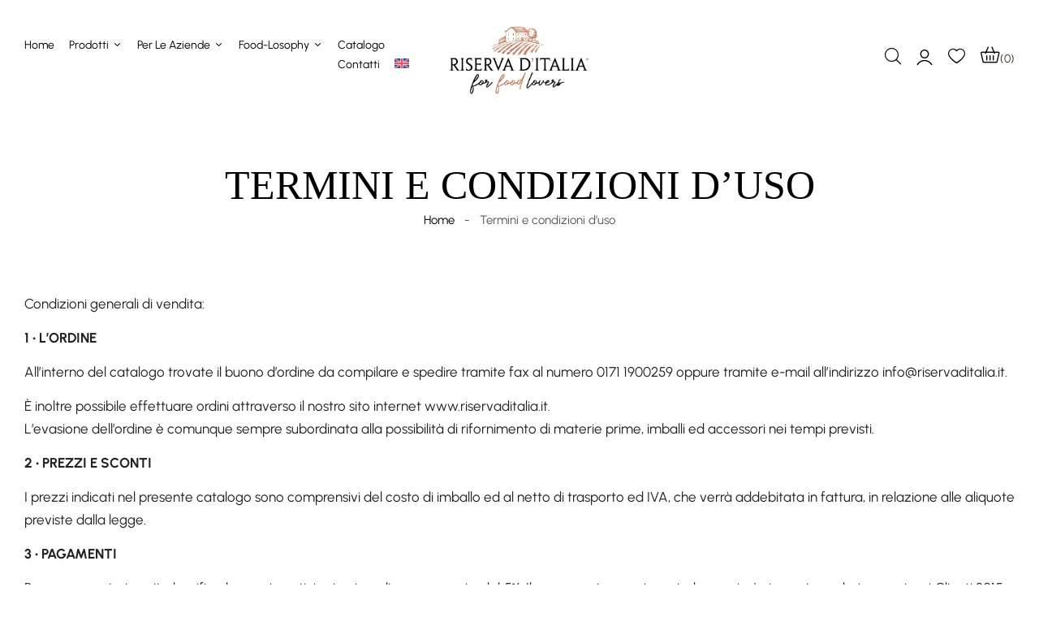

--- FILE ---
content_type: text/html; charset=UTF-8
request_url: https://www.riservaditalia.it/termini-e-condizioni-duso/
body_size: 36373
content:
<!DOCTYPE html>
<html lang="it-IT" prefix="og: https://ogp.me/ns# fb: https://ogp.me/ns/fb# article: https://ogp.me/ns/article#">
<!--<![endif]-->
<head>
	<meta charset="UTF-8">
	<meta name="viewport" content="width=device-width">
	<link rel="profile" href="//gmpg.org/xfn/11">
	

<meta name="wpsso-begin" content="wpsso structured data begin"/>
<!-- generator:1 --><meta name="generator" content="WPSSO Core 21.11.2/S"/>
<link rel="shortlink" href="https://www.riservaditalia.it/?p=44303"/>
<meta property="fb:app_id" content="966242223397117"/>
<meta property="og:type" content="article"/>
<meta property="og:url" content="https://www.riservaditalia.it/termini-e-condizioni-duso/"/>
<meta property="og:locale" content="it_IT"/>
<meta property="og:site_name" content="Riserva d&#039;Italia"/>
<meta property="og:title" content="Termini e condizioni d&rsquo;uso  - Riserva d&#039;Italia"/>
<meta property="og:description" content="Condizioni generali di vendita: 1 &bull; L&rsquo;ORDINE All&rsquo;interno del catalogo trovate il buono d&rsquo;ordine da compilare e spedire tramite fax al numero 0171 1900259 oppure tramite e-mail all&rsquo;indirizzo info@riservaditalia.it. &Egrave; inoltre possibile effettuare ordini attraverso il nostro sito internet..."/>
<meta property="og:updated_time" content="2023-11-06T09:47:24+00:00"/>
<meta property="article:published_time" content="2023-04-30T15:39:15+00:00"/>
<meta property="article:modified_time" content="2023-11-06T09:47:24+00:00"/>
<meta name="twitter:domain" content="www.riservaditalia.it"/>
<meta name="twitter:title" content="Termini e condizioni d&rsquo;uso  - Riserva d&#039;Italia"/>
<meta name="twitter:description" content="Condizioni generali di vendita: 1 &bull; L&rsquo;ORDINE All&rsquo;interno del catalogo trovate il buono d&rsquo;ordine da compilare e spedire tramite fax al numero 0171 1900259 oppure tramite e-mail all&rsquo;indirizzo..."/>
<meta name="twitter:card" content="summary"/>
<meta name="twitter:label1" content="Written by"/>
<meta name="twitter:data1" content="admin"/>
<meta name="twitter:label2" content="Est. reading time"/>
<meta name="twitter:data2" content="4 minutes"/>
<meta name="author" content="admin"/>
<script type="application/ld+json" id="wpsso-schema-graph">{
    "@context": "https://schema.org",
    "@graph": [
        {
            "@id": "/termini-e-condizioni-duso/#sso/article/44303",
            "@context": "https://schema.org",
            "@type": "Article",
            "mainEntityOfPage": "https://www.riservaditalia.it/termini-e-condizioni-duso/",
            "url": "https://www.riservaditalia.it/termini-e-condizioni-duso/",
            "sameAs": [
                "https://www.riservaditalia.it/?p=44303"
            ],
            "name": "Termini e condizioni d&rsquo;uso  - Riserva d&#039;Italia",
            "description": "Condizioni generali di vendita: 1 &bull; L&rsquo;ORDINE All&rsquo;interno del catalogo trovate il buono d&rsquo;ordine da compilare e spedire tramite fax al numero 0171 1900259 oppure tramite e-mail all&rsquo;indirizzo info@riservaditalia.it. &Egrave; inoltre possibile effettuare ordini attraverso il nostro sito internet...",
            "publisher": [
                {
                    "@id": "/#sso/organization/site/org-banner-url"
                }
            ],
            "headline": "Termini e condizioni d&rsquo;uso  - Riserva d&#039;Italia",
            "inLanguage": "it_IT",
            "datePublished": "2023-04-30T15:39:15+00:00",
            "dateModified": "2023-11-06T09:47:24+00:00",
            "author": {
                "@id": "/4110a5b121bf81b4c4b5ac04e3e3ccd4#sso/person"
            },
            "timeRequired": "PT4M"
        },
        {
            "@id": "/#sso/organization/site/org-banner-url",
            "@context": "https://schema.org",
            "@type": "Organization",
            "url": "https://www.riservaditalia.it/",
            "name": "Riserva d&#039;Italia",
            "description": "Esclusivi Cesti Natalizi"
        },
        {
            "@id": "/4110a5b121bf81b4c4b5ac04e3e3ccd4#sso/person",
            "@context": "https://schema.org",
            "@type": "Person",
            "url": "https://www.riservaditalia.it",
            "name": "admin",
            "description": "Author archive page for admin."
        }
    ]
}</script>
<meta name="wpsso-end" content="wpsso structured data end"/>
<meta name="wpsso-cached" content="2025-12-30T06:28:31+00:00 for www.riservaditalia.it"/>
<meta name="wpsso-added" content="2026-01-21T22:05:12+00:00 in 0.005062 secs (118.96 MB peak)"/>

<meta name='robots' content='index, follow, max-image-preview:large, max-snippet:-1, max-video-preview:-1' />

<!-- Google Tag Manager for WordPress by gtm4wp.com -->
<script data-cfasync="false" data-pagespeed-no-defer>
	var gtm4wp_datalayer_name = "dataLayer";
	var dataLayer = dataLayer || [];
	const gtm4wp_use_sku_instead = 0;
	const gtm4wp_currency = 'EUR';
	const gtm4wp_product_per_impression = 10;
	const gtm4wp_clear_ecommerce = false;
	const gtm4wp_datalayer_max_timeout = 2000;
</script>
<!-- End Google Tag Manager for WordPress by gtm4wp.com -->
	<!-- This site is optimized with the Yoast SEO plugin v26.8 - https://yoast.com/product/yoast-seo-wordpress/ -->
	<title>Termini e condizioni d&#039;uso - Riserva d&#039;Italia</title>
	<link rel="canonical" href="https://www.riservaditalia.it/termini-e-condizioni-duso/" />
	<script type="application/ld+json" class="yoast-schema-graph">{"@context":"https://schema.org","@graph":[{"@type":"BreadcrumbList","@id":"https://www.riservaditalia.it/termini-e-condizioni-duso/#breadcrumb","itemListElement":[{"@type":"ListItem","position":1,"name":"Home","item":"https://www.riservaditalia.it/"},{"@type":"ListItem","position":2,"name":"Termini e condizioni d&#8217;uso"}]}]}</script>
	<!-- / Yoast SEO plugin. -->


<link rel='dns-prefetch' href='//fonts.googleapis.com' />
<link rel='dns-prefetch' href='//hcaptcha.com' />
<link rel="alternate" title="oEmbed (JSON)" type="application/json+oembed" href="https://www.riservaditalia.it/wp-json/oembed/1.0/embed?url=https%3A%2F%2Fwww.riservaditalia.it%2Ftermini-e-condizioni-duso%2F" />
<link rel="alternate" title="oEmbed (XML)" type="text/xml+oembed" href="https://www.riservaditalia.it/wp-json/oembed/1.0/embed?url=https%3A%2F%2Fwww.riservaditalia.it%2Ftermini-e-condizioni-duso%2F&#038;format=xml" />
<style id='wp-img-auto-sizes-contain-inline-css' type='text/css'>
img:is([sizes=auto i],[sizes^="auto," i]){contain-intrinsic-size:3000px 1500px}
/*# sourceURL=wp-img-auto-sizes-contain-inline-css */
</style>
<link rel='stylesheet' id='font-awesome-v4shim-css' href='https://www.riservaditalia.it/wp-content/plugins/types/vendor/toolset/toolset-common/res/lib/font-awesome/css/v4-shims.css?ver=5.13.0' type='text/css' media='screen' />
<link rel='stylesheet' id='font-awesome-css' href='https://www.riservaditalia.it/wp-content/plugins/types/vendor/toolset/toolset-common/res/lib/font-awesome/css/all.css?ver=5.13.0' type='text/css' media='screen' />
<style id='font-awesome-inline-css' type='text/css'>
[data-font="FontAwesome"]:before {font-family: 'FontAwesome' !important;content: attr(data-icon) !important;speak: none !important;font-weight: normal !important;font-variant: normal !important;text-transform: none !important;line-height: 1 !important;font-style: normal !important;-webkit-font-smoothing: antialiased !important;-moz-osx-font-smoothing: grayscale !important;}
/*# sourceURL=font-awesome-inline-css */
</style>
<link rel='stylesheet' id='berocket_products_label_style-css' href='https://www.riservaditalia.it/wp-content/plugins/advanced-product-labels-for-woocommerce/css/frontend.css?ver=3.3.3.1' type='text/css' media='all' />
<style id='berocket_products_label_style-inline-css' type='text/css'>

        .berocket_better_labels:before,
        .berocket_better_labels:after {
            clear: both;
            content: " ";
            display: block;
        }
        .berocket_better_labels.berocket_better_labels_image {
            position: absolute!important;
            top: 0px!important;
            bottom: 0px!important;
            left: 0px!important;
            right: 0px!important;
            pointer-events: none;
        }
        .berocket_better_labels.berocket_better_labels_image * {
            pointer-events: none;
        }
        .berocket_better_labels.berocket_better_labels_image img,
        .berocket_better_labels.berocket_better_labels_image .fa,
        .berocket_better_labels.berocket_better_labels_image .berocket_color_label,
        .berocket_better_labels.berocket_better_labels_image .berocket_image_background,
        .berocket_better_labels .berocket_better_labels_line .br_alabel,
        .berocket_better_labels .berocket_better_labels_line .br_alabel span {
            pointer-events: all;
        }
        .berocket_better_labels .berocket_color_label,
        .br_alabel .berocket_color_label {
            width: 100%;
            height: 100%;
            display: block;
        }
        .berocket_better_labels .berocket_better_labels_position_left {
            text-align:left;
            float: left;
            clear: left;
        }
        .berocket_better_labels .berocket_better_labels_position_center {
            text-align:center;
        }
        .berocket_better_labels .berocket_better_labels_position_right {
            text-align:right;
            float: right;
            clear: right;
        }
        .berocket_better_labels.berocket_better_labels_label {
            clear: both
        }
        .berocket_better_labels .berocket_better_labels_line {
            line-height: 1px;
        }
        .berocket_better_labels.berocket_better_labels_label .berocket_better_labels_line {
            clear: none;
        }
        .berocket_better_labels .berocket_better_labels_position_left .berocket_better_labels_line {
            clear: left;
        }
        .berocket_better_labels .berocket_better_labels_position_right .berocket_better_labels_line {
            clear: right;
        }
        .berocket_better_labels .berocket_better_labels_line .br_alabel {
            display: inline-block;
            position: relative;
            top: 0!important;
            left: 0!important;
            right: 0!important;
            line-height: 1px;
        }.berocket_better_labels .berocket_better_labels_position {
                display: flex;
                flex-direction: column;
            }
            .berocket_better_labels .berocket_better_labels_position.berocket_better_labels_position_left {
                align-items: start;
            }
            .berocket_better_labels .berocket_better_labels_position.berocket_better_labels_position_right {
                align-items: end;
            }
            .rtl .berocket_better_labels .berocket_better_labels_position.berocket_better_labels_position_left {
                align-items: end;
            }
            .rtl .berocket_better_labels .berocket_better_labels_position.berocket_better_labels_position_right {
                align-items: start;
            }
            .berocket_better_labels .berocket_better_labels_position.berocket_better_labels_position_center {
                align-items: center;
            }
            .berocket_better_labels .berocket_better_labels_position .berocket_better_labels_inline {
                display: flex;
                align-items: start;
            }
/*# sourceURL=berocket_products_label_style-inline-css */
</style>
<style id='wp-emoji-styles-inline-css' type='text/css'>

	img.wp-smiley, img.emoji {
		display: inline !important;
		border: none !important;
		box-shadow: none !important;
		height: 1em !important;
		width: 1em !important;
		margin: 0 0.07em !important;
		vertical-align: -0.1em !important;
		background: none !important;
		padding: 0 !important;
	}
/*# sourceURL=wp-emoji-styles-inline-css */
</style>
<link rel='stylesheet' id='wp-block-library-css' href='https://www.riservaditalia.it/wp-includes/css/dist/block-library/style.css?ver=6.9' type='text/css' media='all' />
<style id='classic-theme-styles-inline-css' type='text/css'>
/**
 * These rules are needed for backwards compatibility.
 * They should match the button element rules in the base theme.json file.
 */
.wp-block-button__link {
	color: #ffffff;
	background-color: #32373c;
	border-radius: 9999px; /* 100% causes an oval, but any explicit but really high value retains the pill shape. */

	/* This needs a low specificity so it won't override the rules from the button element if defined in theme.json. */
	box-shadow: none;
	text-decoration: none;

	/* The extra 2px are added to size solids the same as the outline versions.*/
	padding: calc(0.667em + 2px) calc(1.333em + 2px);

	font-size: 1.125em;
}

.wp-block-file__button {
	background: #32373c;
	color: #ffffff;
	text-decoration: none;
}

/*# sourceURL=/wp-includes/css/classic-themes.css */
</style>
<style id='safe-svg-svg-icon-style-inline-css' type='text/css'>
.safe-svg-cover{text-align:center}.safe-svg-cover .safe-svg-inside{display:inline-block;max-width:100%}.safe-svg-cover svg{fill:currentColor;height:100%;max-height:100%;max-width:100%;width:100%}

/*# sourceURL=https://www.riservaditalia.it/wp-content/plugins/safe-svg/dist/safe-svg-block-frontend.css */
</style>
<style id='global-styles-inline-css' type='text/css'>
:root{--wp--preset--aspect-ratio--square: 1;--wp--preset--aspect-ratio--4-3: 4/3;--wp--preset--aspect-ratio--3-4: 3/4;--wp--preset--aspect-ratio--3-2: 3/2;--wp--preset--aspect-ratio--2-3: 2/3;--wp--preset--aspect-ratio--16-9: 16/9;--wp--preset--aspect-ratio--9-16: 9/16;--wp--preset--color--black: #000000;--wp--preset--color--cyan-bluish-gray: #abb8c3;--wp--preset--color--white: #ffffff;--wp--preset--color--pale-pink: #f78da7;--wp--preset--color--vivid-red: #cf2e2e;--wp--preset--color--luminous-vivid-orange: #ff6900;--wp--preset--color--luminous-vivid-amber: #fcb900;--wp--preset--color--light-green-cyan: #7bdcb5;--wp--preset--color--vivid-green-cyan: #00d084;--wp--preset--color--pale-cyan-blue: #8ed1fc;--wp--preset--color--vivid-cyan-blue: #0693e3;--wp--preset--color--vivid-purple: #9b51e0;--wp--preset--gradient--vivid-cyan-blue-to-vivid-purple: linear-gradient(135deg,rgb(6,147,227) 0%,rgb(155,81,224) 100%);--wp--preset--gradient--light-green-cyan-to-vivid-green-cyan: linear-gradient(135deg,rgb(122,220,180) 0%,rgb(0,208,130) 100%);--wp--preset--gradient--luminous-vivid-amber-to-luminous-vivid-orange: linear-gradient(135deg,rgb(252,185,0) 0%,rgb(255,105,0) 100%);--wp--preset--gradient--luminous-vivid-orange-to-vivid-red: linear-gradient(135deg,rgb(255,105,0) 0%,rgb(207,46,46) 100%);--wp--preset--gradient--very-light-gray-to-cyan-bluish-gray: linear-gradient(135deg,rgb(238,238,238) 0%,rgb(169,184,195) 100%);--wp--preset--gradient--cool-to-warm-spectrum: linear-gradient(135deg,rgb(74,234,220) 0%,rgb(151,120,209) 20%,rgb(207,42,186) 40%,rgb(238,44,130) 60%,rgb(251,105,98) 80%,rgb(254,248,76) 100%);--wp--preset--gradient--blush-light-purple: linear-gradient(135deg,rgb(255,206,236) 0%,rgb(152,150,240) 100%);--wp--preset--gradient--blush-bordeaux: linear-gradient(135deg,rgb(254,205,165) 0%,rgb(254,45,45) 50%,rgb(107,0,62) 100%);--wp--preset--gradient--luminous-dusk: linear-gradient(135deg,rgb(255,203,112) 0%,rgb(199,81,192) 50%,rgb(65,88,208) 100%);--wp--preset--gradient--pale-ocean: linear-gradient(135deg,rgb(255,245,203) 0%,rgb(182,227,212) 50%,rgb(51,167,181) 100%);--wp--preset--gradient--electric-grass: linear-gradient(135deg,rgb(202,248,128) 0%,rgb(113,206,126) 100%);--wp--preset--gradient--midnight: linear-gradient(135deg,rgb(2,3,129) 0%,rgb(40,116,252) 100%);--wp--preset--font-size--small: 13px;--wp--preset--font-size--medium: 20px;--wp--preset--font-size--large: 36px;--wp--preset--font-size--x-large: 42px;--wp--preset--spacing--20: 0.44rem;--wp--preset--spacing--30: 0.67rem;--wp--preset--spacing--40: 1rem;--wp--preset--spacing--50: 1.5rem;--wp--preset--spacing--60: 2.25rem;--wp--preset--spacing--70: 3.38rem;--wp--preset--spacing--80: 5.06rem;--wp--preset--shadow--natural: 6px 6px 9px rgba(0, 0, 0, 0.2);--wp--preset--shadow--deep: 12px 12px 50px rgba(0, 0, 0, 0.4);--wp--preset--shadow--sharp: 6px 6px 0px rgba(0, 0, 0, 0.2);--wp--preset--shadow--outlined: 6px 6px 0px -3px rgb(255, 255, 255), 6px 6px rgb(0, 0, 0);--wp--preset--shadow--crisp: 6px 6px 0px rgb(0, 0, 0);}:where(.is-layout-flex){gap: 0.5em;}:where(.is-layout-grid){gap: 0.5em;}body .is-layout-flex{display: flex;}.is-layout-flex{flex-wrap: wrap;align-items: center;}.is-layout-flex > :is(*, div){margin: 0;}body .is-layout-grid{display: grid;}.is-layout-grid > :is(*, div){margin: 0;}:where(.wp-block-columns.is-layout-flex){gap: 2em;}:where(.wp-block-columns.is-layout-grid){gap: 2em;}:where(.wp-block-post-template.is-layout-flex){gap: 1.25em;}:where(.wp-block-post-template.is-layout-grid){gap: 1.25em;}.has-black-color{color: var(--wp--preset--color--black) !important;}.has-cyan-bluish-gray-color{color: var(--wp--preset--color--cyan-bluish-gray) !important;}.has-white-color{color: var(--wp--preset--color--white) !important;}.has-pale-pink-color{color: var(--wp--preset--color--pale-pink) !important;}.has-vivid-red-color{color: var(--wp--preset--color--vivid-red) !important;}.has-luminous-vivid-orange-color{color: var(--wp--preset--color--luminous-vivid-orange) !important;}.has-luminous-vivid-amber-color{color: var(--wp--preset--color--luminous-vivid-amber) !important;}.has-light-green-cyan-color{color: var(--wp--preset--color--light-green-cyan) !important;}.has-vivid-green-cyan-color{color: var(--wp--preset--color--vivid-green-cyan) !important;}.has-pale-cyan-blue-color{color: var(--wp--preset--color--pale-cyan-blue) !important;}.has-vivid-cyan-blue-color{color: var(--wp--preset--color--vivid-cyan-blue) !important;}.has-vivid-purple-color{color: var(--wp--preset--color--vivid-purple) !important;}.has-black-background-color{background-color: var(--wp--preset--color--black) !important;}.has-cyan-bluish-gray-background-color{background-color: var(--wp--preset--color--cyan-bluish-gray) !important;}.has-white-background-color{background-color: var(--wp--preset--color--white) !important;}.has-pale-pink-background-color{background-color: var(--wp--preset--color--pale-pink) !important;}.has-vivid-red-background-color{background-color: var(--wp--preset--color--vivid-red) !important;}.has-luminous-vivid-orange-background-color{background-color: var(--wp--preset--color--luminous-vivid-orange) !important;}.has-luminous-vivid-amber-background-color{background-color: var(--wp--preset--color--luminous-vivid-amber) !important;}.has-light-green-cyan-background-color{background-color: var(--wp--preset--color--light-green-cyan) !important;}.has-vivid-green-cyan-background-color{background-color: var(--wp--preset--color--vivid-green-cyan) !important;}.has-pale-cyan-blue-background-color{background-color: var(--wp--preset--color--pale-cyan-blue) !important;}.has-vivid-cyan-blue-background-color{background-color: var(--wp--preset--color--vivid-cyan-blue) !important;}.has-vivid-purple-background-color{background-color: var(--wp--preset--color--vivid-purple) !important;}.has-black-border-color{border-color: var(--wp--preset--color--black) !important;}.has-cyan-bluish-gray-border-color{border-color: var(--wp--preset--color--cyan-bluish-gray) !important;}.has-white-border-color{border-color: var(--wp--preset--color--white) !important;}.has-pale-pink-border-color{border-color: var(--wp--preset--color--pale-pink) !important;}.has-vivid-red-border-color{border-color: var(--wp--preset--color--vivid-red) !important;}.has-luminous-vivid-orange-border-color{border-color: var(--wp--preset--color--luminous-vivid-orange) !important;}.has-luminous-vivid-amber-border-color{border-color: var(--wp--preset--color--luminous-vivid-amber) !important;}.has-light-green-cyan-border-color{border-color: var(--wp--preset--color--light-green-cyan) !important;}.has-vivid-green-cyan-border-color{border-color: var(--wp--preset--color--vivid-green-cyan) !important;}.has-pale-cyan-blue-border-color{border-color: var(--wp--preset--color--pale-cyan-blue) !important;}.has-vivid-cyan-blue-border-color{border-color: var(--wp--preset--color--vivid-cyan-blue) !important;}.has-vivid-purple-border-color{border-color: var(--wp--preset--color--vivid-purple) !important;}.has-vivid-cyan-blue-to-vivid-purple-gradient-background{background: var(--wp--preset--gradient--vivid-cyan-blue-to-vivid-purple) !important;}.has-light-green-cyan-to-vivid-green-cyan-gradient-background{background: var(--wp--preset--gradient--light-green-cyan-to-vivid-green-cyan) !important;}.has-luminous-vivid-amber-to-luminous-vivid-orange-gradient-background{background: var(--wp--preset--gradient--luminous-vivid-amber-to-luminous-vivid-orange) !important;}.has-luminous-vivid-orange-to-vivid-red-gradient-background{background: var(--wp--preset--gradient--luminous-vivid-orange-to-vivid-red) !important;}.has-very-light-gray-to-cyan-bluish-gray-gradient-background{background: var(--wp--preset--gradient--very-light-gray-to-cyan-bluish-gray) !important;}.has-cool-to-warm-spectrum-gradient-background{background: var(--wp--preset--gradient--cool-to-warm-spectrum) !important;}.has-blush-light-purple-gradient-background{background: var(--wp--preset--gradient--blush-light-purple) !important;}.has-blush-bordeaux-gradient-background{background: var(--wp--preset--gradient--blush-bordeaux) !important;}.has-luminous-dusk-gradient-background{background: var(--wp--preset--gradient--luminous-dusk) !important;}.has-pale-ocean-gradient-background{background: var(--wp--preset--gradient--pale-ocean) !important;}.has-electric-grass-gradient-background{background: var(--wp--preset--gradient--electric-grass) !important;}.has-midnight-gradient-background{background: var(--wp--preset--gradient--midnight) !important;}.has-small-font-size{font-size: var(--wp--preset--font-size--small) !important;}.has-medium-font-size{font-size: var(--wp--preset--font-size--medium) !important;}.has-large-font-size{font-size: var(--wp--preset--font-size--large) !important;}.has-x-large-font-size{font-size: var(--wp--preset--font-size--x-large) !important;}
:where(.wp-block-post-template.is-layout-flex){gap: 1.25em;}:where(.wp-block-post-template.is-layout-grid){gap: 1.25em;}
:where(.wp-block-term-template.is-layout-flex){gap: 1.25em;}:where(.wp-block-term-template.is-layout-grid){gap: 1.25em;}
:where(.wp-block-columns.is-layout-flex){gap: 2em;}:where(.wp-block-columns.is-layout-grid){gap: 2em;}
:root :where(.wp-block-pullquote){font-size: 1.5em;line-height: 1.6;}
/*# sourceURL=global-styles-inline-css */
</style>
<link rel='stylesheet' id='contact-form-7-css' href='https://www.riservaditalia.it/wp-content/plugins/contact-form-7/includes/css/styles.css?ver=6.1.4' type='text/css' media='all' />
<link rel='stylesheet' id='wcml-dropdown-0-css' href='//www.riservaditalia.it/wp-content/plugins/woocommerce-multilingual/templates/currency-switchers/legacy-dropdown/style.css?ver=5.5.3.1' type='text/css' media='all' />
<style id='woocommerce-inline-inline-css' type='text/css'>
.woocommerce form .form-row .required { visibility: visible; }
/*# sourceURL=woocommerce-inline-inline-css */
</style>
<link rel='stylesheet' id='bwp_woocommerce_filter_products-css' href='https://www.riservaditalia.it/wp-content/plugins/wpbingo/assets/css/bwp_ajax_filter.css?ver=6.9' type='text/css' media='all' />
<link rel='stylesheet' id='buy-together-frontend-css' href='https://www.riservaditalia.it/wp-content/plugins/wpbingo/lib/buy-together/assets/css/frontend.css?ver=6.9' type='text/css' media='all' />
<link rel='stylesheet' id='bwp_lookbook_css-css' href='https://www.riservaditalia.it/wp-content/plugins/wpbingo/assets/css/bwp_lookbook.css?ver=6.9' type='text/css' media='all' />
<link rel='stylesheet' id='wpml-legacy-horizontal-list-0-css' href='https://www.riservaditalia.it/wp-content/plugins/sitepress-multilingual-cms/templates/language-switchers/legacy-list-horizontal/style.min.css?ver=1' type='text/css' media='all' />
<link rel='stylesheet' id='wpml-menu-item-0-css' href='https://www.riservaditalia.it/wp-content/plugins/sitepress-multilingual-cms/templates/language-switchers/menu-item/style.min.css?ver=1' type='text/css' media='all' />
<link rel='stylesheet' id='cmplz-general-css' href='https://www.riservaditalia.it/wp-content/plugins/complianz-gdpr-premium/assets/css/cookieblocker.css?ver=1762102322' type='text/css' media='all' />
<link rel='stylesheet' id='perfect-scrollbar-css' href='https://www.riservaditalia.it/wp-content/plugins/woo-smart-wishlist/assets/libs/perfect-scrollbar/css/perfect-scrollbar.min.css?ver=6.9' type='text/css' media='all' />
<link rel='stylesheet' id='perfect-scrollbar-wpc-css' href='https://www.riservaditalia.it/wp-content/plugins/woo-smart-wishlist/assets/libs/perfect-scrollbar/css/custom-theme.css?ver=6.9' type='text/css' media='all' />
<link rel='stylesheet' id='woosw-icons-css' href='https://www.riservaditalia.it/wp-content/plugins/woo-smart-wishlist/assets/css/icons.css?ver=5.0.8' type='text/css' media='all' />
<link rel='stylesheet' id='woosw-frontend-css' href='https://www.riservaditalia.it/wp-content/plugins/woo-smart-wishlist/assets/css/frontend.css?ver=5.0.8' type='text/css' media='all' />
<style id='woosw-frontend-inline-css' type='text/css'>
.woosw-popup .woosw-popup-inner .woosw-popup-content .woosw-popup-content-bot .woosw-notice { background-color: #5fbd74; } .woosw-popup .woosw-popup-inner .woosw-popup-content .woosw-popup-content-bot .woosw-popup-content-bot-inner a:hover { color: #5fbd74; border-color: #5fbd74; } 
/*# sourceURL=woosw-frontend-inline-css */
</style>
<link rel='stylesheet' id='ywctm-frontend-css' href='https://www.riservaditalia.it/wp-content/plugins/yith-woocommerce-catalog-mode/assets/css/frontend.css?ver=2.52.0' type='text/css' media='all' />
<style id='ywctm-frontend-inline-css' type='text/css'>
form.cart button.single_add_to_cart_button, .ppc-button-wrapper, .wc-ppcp-paylater-msg__container, form.cart .quantity, table.variations, form.variations_form, .single_variation_wrap .variations_button, .widget.woocommerce.widget_shopping_cart{display: none !important}
/*# sourceURL=ywctm-frontend-inline-css */
</style>
<link rel='stylesheet' id='xoo-cp-style-css' href='https://www.riservaditalia.it/wp-content/plugins/added-to-cart-popup-woocommerce/assets/css/xoo-cp-style.css?ver=1.8.2' type='text/css' media='all' />
<style id='xoo-cp-style-inline-css' type='text/css'>
span.xcp-chng{
				display: none;
			}a.xoo-cp-btn-ch{
				display: none;
			}
			.xoo-cp-container{
				max-width: 650px;
			}
			.xcp-btn{
				background-color: #bc811f;
				color: #ffffff;
				font-size: 13px;
				border-radius: 0px;
				border: 1px solid #bc811f;
			}
			.xcp-btn:hover{
				color: #ffffff;
			}
			td.xoo-cp-pimg{
				width: 20%;
			}
			table.xoo-cp-pdetails , table.xoo-cp-pdetails tr{
				border: 0!important;
			}
			table.xoo-cp-pdetails td{
				border-style: solid;
				border-width: 0px;
				border-color: #ebe9eb;
			}
/*# sourceURL=xoo-cp-style-inline-css */
</style>
<link rel='stylesheet' id='rosey-wp-fonts-frank-ruhl-libre-css' href='https://fonts.googleapis.com/css2?family=Frank+Ruhl+Libre%3Awght%40300%3B400%3B500%3B600%3B700%3B800%3B900&#038;display=swap&#038;ver=6.9' type='text/css' media='all' />
<link rel='stylesheet' id='rosey-wp-fonts-urbanist-css' href='https://fonts.googleapis.com/css2?family=Urbanist%3Aital%2Cwght%400%2C100%3B0%2C200%3B0%2C300%3B0%2C400%3B0%2C500%3B0%2C600%3B0%2C700%3B0%2C800%3B0%2C900%3B1%2C100%3B1%2C200%3B1%2C300%3B1%2C400%3B1%2C500%3B1%2C600%3B1%2C700%3B1%2C800%3B1%2C900&#038;display=swap&#038;ver=6.9' type='text/css' media='all' />
<link rel='stylesheet' id='rosey-style-css' href='https://www.riservaditalia.it/wp-content/themes/rosey-child/style.css?ver=6.9' type='text/css' media='all' />
<link rel='stylesheet' id='bootstrap-css' href='https://www.riservaditalia.it/wp-content/themes/rosey/css/bootstrap.css?ver=6.9' type='text/css' media='all' />
<link rel='stylesheet' id='circlestime-css' href='https://www.riservaditalia.it/wp-content/themes/rosey/css/jquery.circlestime.css' type='text/css' media='all' />
<link rel='stylesheet' id='mmenu-all-css' href='https://www.riservaditalia.it/wp-content/themes/rosey/css/jquery.mmenu.all.css?ver=6.9' type='text/css' media='all' />
<link rel='stylesheet' id='slick-css' href='https://www.riservaditalia.it/wp-content/themes/rosey/css/slick/slick.css' type='text/css' media='all' />
<link rel='stylesheet' id='elegant-css' href='https://www.riservaditalia.it/wp-content/themes/rosey/css/elegant.css?ver=6.9' type='text/css' media='all' />
<link rel='stylesheet' id='wpbingo-css' href='https://www.riservaditalia.it/wp-content/themes/rosey/css/wpbingo.css?ver=6.9' type='text/css' media='all' />
<link rel='stylesheet' id='icomoon-css' href='https://www.riservaditalia.it/wp-content/themes/rosey/css/icomoon.css?ver=6.9' type='text/css' media='all' />
<link rel='stylesheet' id='feather-css' href='https://www.riservaditalia.it/wp-content/themes/rosey/css/feather.css?ver=6.9' type='text/css' media='all' />
<link rel='stylesheet' id='rosey-style-template-css' href='https://www.riservaditalia.it/wp-content/themes/rosey/css/template.css?ver=6.9' type='text/css' media='all' />
<link rel='stylesheet' id='tawcvs-frontend-css' href='https://www.riservaditalia.it/wp-content/plugins/variation-swatches-for-woocommerce/assets/css/frontend.css?ver=2.2.5' type='text/css' media='all' />
<link rel='stylesheet' id='styles-child-css' href='https://www.riservaditalia.it/wp-content/themes/rosey-child/style.css?ver=6.9' type='text/css' media='all' />
<script type="text/template" id="tmpl-variation-template">
	<div class="woocommerce-variation-description">{{{ data.variation.variation_description }}}</div>
	<div class="woocommerce-variation-price">{{{ data.variation.price_html }}}</div>
	<div class="woocommerce-variation-availability">{{{ data.variation.availability_html }}}</div>
</script>
<script type="text/template" id="tmpl-unavailable-variation-template">
	<p role="alert">Questo prodotto non è disponibile. Scegli un&#039;altra combinazione.</p>
</script>
<script type="text/javascript" src="https://www.riservaditalia.it/wp-includes/js/jquery/jquery.js?ver=3.7.1" id="jquery-core-js"></script>
<script type="text/javascript" src="https://www.riservaditalia.it/wp-includes/js/jquery/jquery-migrate.js?ver=3.4.1" id="jquery-migrate-js"></script>
<script type="text/javascript" id="wpml-cookie-js-extra">
/* <![CDATA[ */
var wpml_cookies = {"wp-wpml_current_language":{"value":"it","expires":1,"path":"/"}};
var wpml_cookies = {"wp-wpml_current_language":{"value":"it","expires":1,"path":"/"}};
//# sourceURL=wpml-cookie-js-extra
/* ]]> */
</script>
<script type="text/javascript" src="https://www.riservaditalia.it/wp-content/plugins/sitepress-multilingual-cms/res/js/cookies/language-cookie.js?ver=486900" id="wpml-cookie-js" defer="defer" data-wp-strategy="defer"></script>
<script type="text/javascript" src="https://www.riservaditalia.it/wp-content/plugins/woocommerce/assets/js/js-cookie/js.cookie.js?ver=2.1.4-wc.10.4.3" id="wc-js-cookie-js" data-wp-strategy="defer"></script>
<script type="text/javascript" id="wc-cart-fragments-js-extra">
/* <![CDATA[ */
var wc_cart_fragments_params = {"ajax_url":"/wp-admin/admin-ajax.php","wc_ajax_url":"/?wc-ajax=%%endpoint%%","cart_hash_key":"wc_cart_hash_c62f0d8e9b6949997cc90de1100f475b-it","fragment_name":"wc_fragments_c62f0d8e9b6949997cc90de1100f475b","request_timeout":"5000"};
//# sourceURL=wc-cart-fragments-js-extra
/* ]]> */
</script>
<script type="text/javascript" src="https://www.riservaditalia.it/wp-content/plugins/woocommerce/assets/js/frontend/cart-fragments.js?ver=10.4.3" id="wc-cart-fragments-js" defer="defer" data-wp-strategy="defer"></script>
<script type="text/javascript" src="https://www.riservaditalia.it/wp-content/plugins/woocommerce/assets/js/jquery-blockui/jquery.blockUI.js?ver=2.7.0-wc.10.4.3" id="wc-jquery-blockui-js" defer="defer" data-wp-strategy="defer"></script>
<script type="text/javascript" id="wc-add-to-cart-js-extra">
/* <![CDATA[ */
var wc_add_to_cart_params = {"ajax_url":"/wp-admin/admin-ajax.php","wc_ajax_url":"/?wc-ajax=%%endpoint%%","i18n_view_cart":"Visualizza carrello","cart_url":"https://www.riservaditalia.it/carrello/","is_cart":"","cart_redirect_after_add":"no"};
//# sourceURL=wc-add-to-cart-js-extra
/* ]]> */
</script>
<script type="text/javascript" src="https://www.riservaditalia.it/wp-content/plugins/woocommerce/assets/js/frontend/add-to-cart.js?ver=10.4.3" id="wc-add-to-cart-js" defer="defer" data-wp-strategy="defer"></script>
<script type="text/javascript" id="woocommerce-js-extra">
/* <![CDATA[ */
var woocommerce_params = {"ajax_url":"/wp-admin/admin-ajax.php","wc_ajax_url":"/?wc-ajax=%%endpoint%%","i18n_password_show":"Mostra password","i18n_password_hide":"Nascondi password"};
//# sourceURL=woocommerce-js-extra
/* ]]> */
</script>
<script type="text/javascript" src="https://www.riservaditalia.it/wp-content/plugins/woocommerce/assets/js/frontend/woocommerce.js?ver=10.4.3" id="woocommerce-js" defer="defer" data-wp-strategy="defer"></script>
<script type="text/javascript" id="buy-together-frontend-js-extra">
/* <![CDATA[ */
var buy_together = {"ajaxurl":"https://www.riservaditalia.it/wp-admin/admin-ajax.php","security":"4db30920f7","text":{"for_num_of_items":"For {{number}} item(s)","add_to_cart_text":"Add All To Cart","adding_to_cart_text":"Adding To Cart...","view_cart":"View cart","no_product_selected_text":"You must select at least one product","add_to_cart_success":"{{number}} product(s) was successfully added to your cart.","add_to_cart_fail_single":"One product is out of stock.","add_to_cart_fail_plural":"{{number}} products were out of stocks."},"price_format":"%1$s%2$s","price_decimals":"2","price_thousand_separator":".","price_decimal_separator":",","currency_symbol":"\u20ac","wc_tax_enabled":"1","cart_url":"https://www.riservaditalia.it/carrello/","ex_tax_or_vat":"(IVA escl.)"};
//# sourceURL=buy-together-frontend-js-extra
/* ]]> */
</script>
<script type="text/javascript" src="https://www.riservaditalia.it/wp-content/plugins/wpbingo/lib/buy-together/assets/js/frontend.js" id="buy-together-frontend-js"></script>
<script type="text/javascript" id="WCPAY_ASSETS-js-extra">
/* <![CDATA[ */
var wcpayAssets = {"url":"https://www.riservaditalia.it/wp-content/plugins/woocommerce-payments/dist/"};
//# sourceURL=WCPAY_ASSETS-js-extra
/* ]]> */
</script>
<script type="text/javascript" src="https://www.riservaditalia.it/wp-includes/js/underscore.min.js?ver=1.13.7" id="underscore-js"></script>
<script type="text/javascript" id="wp-util-js-extra">
/* <![CDATA[ */
var _wpUtilSettings = {"ajax":{"url":"/wp-admin/admin-ajax.php"}};
//# sourceURL=wp-util-js-extra
/* ]]> */
</script>
<script type="text/javascript" src="https://www.riservaditalia.it/wp-includes/js/wp-util.js?ver=6.9" id="wp-util-js"></script>
<script type="text/javascript" id="wc-add-to-cart-variation-js-extra">
/* <![CDATA[ */
var wc_add_to_cart_variation_params = {"wc_ajax_url":"/?wc-ajax=%%endpoint%%","i18n_no_matching_variations_text":"Nessun prodotto corrisponde alla tua scelta. Prova con un'altra combinazione.","i18n_make_a_selection_text":"Seleziona le opzioni del prodotto prima di aggiungerlo al carrello.","i18n_unavailable_text":"Questo prodotto non \u00e8 disponibile. Scegli un'altra combinazione.","i18n_reset_alert_text":"La tua selezione \u00e8 stata azzerata. Seleziona le opzioni del prodotto prima di aggiungerlo al carrello."};
//# sourceURL=wc-add-to-cart-variation-js-extra
/* ]]> */
</script>
<script type="text/javascript" src="https://www.riservaditalia.it/wp-content/plugins/woocommerce/assets/js/frontend/add-to-cart-variation.js?ver=10.4.3" id="wc-add-to-cart-variation-js" defer="defer" data-wp-strategy="defer"></script>
<link rel="https://api.w.org/" href="https://www.riservaditalia.it/wp-json/" /><link rel="alternate" title="JSON" type="application/json" href="https://www.riservaditalia.it/wp-json/wp/v2/pages/44303" /><meta name="generator" content="MYOB"><meta name="generator" content="WPML ver:4.8.6 stt:1,27;" />
<meta name="generator" content="Redux 4.5.10" /><style>.product .images {position: relative;}</style><!-- start Simple Custom CSS and JS -->
<!-- Google tag (gtag.js) -->
<script async src="https://www.googletagmanager.com/gtag/js?id=AW-963069733"></script>
<script>
  window.dataLayer = window.dataLayer || [];
  function gtag(){dataLayer.push(arguments);}
  gtag('js', new Date());

  gtag('config', 'AW-963069733');
</script>

<!-- Event snippet for Contatto mail conversion page
In your html page, add the snippet and call gtag_report_conversion when someone clicks on the chosen link or button. -->
<script>
function gtag_report_conversion(url) {
  var callback = function () {
    if (typeof(url) != 'undefined') {
      window.location = url;
    }
  };
  gtag('event', 'conversion', {
      'send_to': 'AW-963069733/x8IYCK_D94gBEKWOncsD',
      'event_callback': callback
  });
  return false;
}
</script><!-- end Simple Custom CSS and JS -->
<style>
	.h-captcha {
		position: relative;
		display: block;
		margin-bottom: 2rem;
		padding: 0;
		clear: both;
	}

	.h-captcha[data-size="normal"] {
		width: 302px;
		height: 76px;
	}

	.h-captcha[data-size="compact"] {
		width: 158px;
		height: 138px;
	}

	.h-captcha[data-size="invisible"] {
		display: none;
	}

	.h-captcha iframe {
		z-index: 1;
	}

	.h-captcha::before {
		content: "";
		display: block;
		position: absolute;
		top: 0;
		left: 0;
		background: url( https://www.riservaditalia.it/wp-content/plugins/hcaptcha-for-forms-and-more/assets/images/hcaptcha-div-logo.svg ) no-repeat;
		border: 1px solid transparent;
		border-radius: 4px;
		box-sizing: border-box;
	}

	.h-captcha::after {
		content: "The hCaptcha loading is delayed until user interaction.";
	    font-family: -apple-system, system-ui, BlinkMacSystemFont, "Segoe UI", Roboto, Oxygen, Ubuntu, "Helvetica Neue", Arial, sans-serif;
	    font-size: 10px;
	    font-weight: 500;
		position: absolute;
		top: 0;
		bottom: 0;
		left: 0;
		right: 0;
		box-sizing: border-box;
        color: #bf1722;
		opacity: 0;
	}

	.h-captcha:not(:has(iframe))::after {
		animation: hcap-msg-fade-in .3s ease forwards;
		animation-delay: 2s;
	}
	
	.h-captcha:has(iframe)::after {
		animation: none;
		opacity: 0;
	}
	
	@keyframes hcap-msg-fade-in {
		to { opacity: 1; }
	}

	.h-captcha[data-size="normal"]::before {
		width: 302px;
		height: 76px;
		background-position: 93.8% 28%;
	}

	.h-captcha[data-size="normal"]::after {
		width: 302px;
	    height: 76px;
	    display: flex;
	    flex-wrap: wrap;
	    align-content: center;
        line-height: normal;
	    padding: 0 75px 0 10px;
	}

	.h-captcha[data-size="compact"]::before {
		width: 158px;
		height: 138px;
		background-position: 49.9% 78.8%;
	}

	.h-captcha[data-size="compact"]::after {
		width: 158px;
		height: 138px;
		text-align: center;
		line-height: normal;
		padding: 24px 10px 10px 10px;
	}

	.h-captcha[data-theme="light"]::before,
	body.is-light-theme .h-captcha[data-theme="auto"]::before,
	.h-captcha[data-theme="auto"]::before {
		background-color: #fafafa;
		border: 1px solid #e0e0e0;
	}

	.h-captcha[data-theme="dark"]::before,
	body.is-dark-theme .h-captcha[data-theme="auto"]::before,
	html.wp-dark-mode-active .h-captcha[data-theme="auto"]::before,
	html.drdt-dark-mode .h-captcha[data-theme="auto"]::before {
		background-image: url( https://www.riservaditalia.it/wp-content/plugins/hcaptcha-for-forms-and-more/assets/images/hcaptcha-div-logo-white.svg );
		background-repeat: no-repeat;
		background-color: #333;
		border: 1px solid #f5f5f5;
	}

	@media (prefers-color-scheme: dark) {
		.h-captcha[data-theme="auto"]::before {
			background-image: url( https://www.riservaditalia.it/wp-content/plugins/hcaptcha-for-forms-and-more/assets/images/hcaptcha-div-logo-white.svg );
			background-repeat: no-repeat;
			background-color: #333;
			border: 1px solid #f5f5f5;			
		}
	}

	.h-captcha[data-theme="custom"]::before {
		background-color: initial;
	}

	.h-captcha[data-size="invisible"]::before,
	.h-captcha[data-size="invisible"]::after {
		display: none;
	}

	.h-captcha iframe {
		position: relative;
	}

	div[style*="z-index: 2147483647"] div[style*="border-width: 11px"][style*="position: absolute"][style*="pointer-events: none"] {
		border-style: none;
	}
</style>
			<style>.cmplz-hidden {
					display: none !important;
				}</style>
<!-- Google Tag Manager for WordPress by gtm4wp.com -->
<!-- GTM Container placement set to off -->
<script data-cfasync="false" data-pagespeed-no-defer>
	var dataLayer_content = {"pagePostType":"page","pagePostType2":"single-page","pagePostAuthor":"admin","cartContent":{"totals":{"applied_coupons":[],"discount_total":0,"subtotal":0,"total":0},"items":[]}};
	dataLayer.push( dataLayer_content );
</script>
<script data-cfasync="false" data-pagespeed-no-defer>
	console.warn && console.warn("[GTM4WP] Google Tag Manager container code placement set to OFF !!!");
	console.warn && console.warn("[GTM4WP] Data layer codes are active but GTM container must be loaded using custom coding !!!");
</script>
<!-- End Google Tag Manager for WordPress by gtm4wp.com -->	<!-- Google Tag Manager -->
	<script>(function(w,d,s,l,i){w[l]=w[l]||[];w[l].push({'gtm.start':
	new Date().getTime(),event:'gtm.js'});var f=d.getElementsByTagName(s)[0],
	j=d.createElement(s),dl=l!='dataLayer'?'&l='+l:'';j.async=true;j.src=
	'https://www.googletagmanager.com/gtm.js?id='+i+dl;f.parentNode.insertBefore(j,f);
	})(window,document,'script','dataLayer','GTM-N6R9MSTM');</script>
	<!-- End Google Tag Manager -->
	<noscript><style>.woocommerce-product-gallery{ opacity: 1 !important; }</style></noscript>
	<meta name="generator" content="Elementor 3.34.2; features: additional_custom_breakpoints; settings: css_print_method-external, google_font-enabled, font_display-swap">
            <style>
                .woocommerce div.product .cart.variations_form .tawcvs-swatches,
                .woocommerce:not(.archive) li.product .cart.variations_form .tawcvs-swatches,
                .woocommerce.single-product .cart.variations_form .tawcvs-swatches,
                .wc-product-table-wrapper .cart.variations_form .tawcvs-swatches,
                .woocommerce.archive .cart.variations_form .tawcvs-swatches {
                    margin-top: 0px;
                    margin-right: 15px;
                    margin-bottom: 15px;
                    margin-left: 0px;
                    padding-top: 0px;
                    padding-right: 0px;
                    padding-bottom: 0px;
                    padding-left: 0px;
                }

                .woocommerce div.product .cart.variations_form .tawcvs-swatches .swatch-item-wrapper,
                .woocommerce:not(.archive) li.product .cart.variations_form .tawcvs-swatches .swatch-item-wrapper,
                .woocommerce.single-product .cart.variations_form .tawcvs-swatches .swatch-item-wrapper,
                .wc-product-table-wrapper .cart.variations_form .tawcvs-swatches .swatch-item-wrapper,
                .woocommerce.archive .cart.variations_form .tawcvs-swatches .swatch-item-wrapper {
                 margin-top: 0px !important;
                    margin-right: 15px !important;
                    margin-bottom: 15px !important;
                    margin-left: 0px !important;
                    padding-top: 0px !important;
                    padding-right: 0px !important;
                    padding-bottom: 0px !important;
                    padding-left: 0px !important;
                }

                /*tooltip*/
                .woocommerce div.product .cart.variations_form .tawcvs-swatches .swatch .swatch__tooltip,
                .woocommerce:not(.archive) li.product .cart.variations_form .tawcvs-swatches .swatch .swatch__tooltip,
                .woocommerce.single-product .cart.variations_form .tawcvs-swatches .swatch .swatch__tooltip,
                .wc-product-table-wrapper .cart.variations_form .tawcvs-swatches .swatch .swatch__tooltip,
                .woocommerce.archive .cart.variations_form .tawcvs-swatches .swatch .swatch__tooltip {
                 font-size: 10px;
                 width: px;
                    max-width: px;
                    line-height: 1;
                }
            </style>
						<style>
				.e-con.e-parent:nth-of-type(n+4):not(.e-lazyloaded):not(.e-no-lazyload),
				.e-con.e-parent:nth-of-type(n+4):not(.e-lazyloaded):not(.e-no-lazyload) * {
					background-image: none !important;
				}
				@media screen and (max-height: 1024px) {
					.e-con.e-parent:nth-of-type(n+3):not(.e-lazyloaded):not(.e-no-lazyload),
					.e-con.e-parent:nth-of-type(n+3):not(.e-lazyloaded):not(.e-no-lazyload) * {
						background-image: none !important;
					}
				}
				@media screen and (max-height: 640px) {
					.e-con.e-parent:nth-of-type(n+2):not(.e-lazyloaded):not(.e-no-lazyload),
					.e-con.e-parent:nth-of-type(n+2):not(.e-lazyloaded):not(.e-no-lazyload) * {
						background-image: none !important;
					}
				}
			</style>
			<script id='nitro-telemetry-meta' nitro-exclude>window.NPTelemetryMetadata={missReason: (!window.NITROPACK_STATE ? 'cache not found' : 'hit'),pageType: 'page',isEligibleForOptimization: true,}</script><script id='nitro-generic' nitro-exclude>(()=>{window.NitroPack=window.NitroPack||{coreVersion:"na",isCounted:!1};let e=document.createElement("script");if(e.src="https://nitroscripts.com/ubPKbSzoDkxbpTEaQAXWUJubDMcdQhpD",e.async=!0,e.id="nitro-script",document.head.appendChild(e),!window.NitroPack.isCounted){window.NitroPack.isCounted=!0;let t=()=>{navigator.sendBeacon("https://to.getnitropack.com/p",JSON.stringify({siteId:"ubPKbSzoDkxbpTEaQAXWUJubDMcdQhpD",url:window.location.href,isOptimized:!!window.IS_NITROPACK,coreVersion:"na",missReason:window.NPTelemetryMetadata?.missReason||"",pageType:window.NPTelemetryMetadata?.pageType||"",isEligibleForOptimization:!!window.NPTelemetryMetadata?.isEligibleForOptimization}))};(()=>{let e=()=>new Promise(e=>{"complete"===document.readyState?e():window.addEventListener("load",e)}),i=()=>new Promise(e=>{document.prerendering?document.addEventListener("prerenderingchange",e,{once:!0}):e()}),a=async()=>{await i(),await e(),t()};a()})(),window.addEventListener("pageshow",e=>{if(e.persisted){let i=document.prerendering||self.performance?.getEntriesByType?.("navigation")[0]?.activationStart>0;"visible"!==document.visibilityState||i||t()}})}})();</script><meta name="generator" content="Powered by Slider Revolution 6.7.38 - responsive, Mobile-Friendly Slider Plugin for WordPress with comfortable drag and drop interface." />
<style>
	span[data-name="hcap-cf7"] .h-captcha {
		margin-bottom: 0;
	}

	span[data-name="hcap-cf7"] ~ input[type="submit"],
	span[data-name="hcap-cf7"] ~ button[type="submit"] {
		margin-top: 2rem;
	}
</style>
<style>
	.woocommerce-form-register .h-captcha {
		margin-top: 2rem;
	}
</style>
<link rel="icon" href="https://www.riservaditalia.it/wp-content/uploads/2023/09/cropped-RDI-favicon-23-1-32x32.png" sizes="32x32" />
<link rel="icon" href="https://www.riservaditalia.it/wp-content/uploads/2023/09/cropped-RDI-favicon-23-1-192x192.png" sizes="192x192" />
<link rel="apple-touch-icon" href="https://www.riservaditalia.it/wp-content/uploads/2023/09/cropped-RDI-favicon-23-1-180x180.png" />
<meta name="msapplication-TileImage" content="https://www.riservaditalia.it/wp-content/uploads/2023/09/cropped-RDI-favicon-23-1-270x270.png" />
<script>function setREVStartSize(e){
			//window.requestAnimationFrame(function() {
				window.RSIW = window.RSIW===undefined ? window.innerWidth : window.RSIW;
				window.RSIH = window.RSIH===undefined ? window.innerHeight : window.RSIH;
				try {
					var pw = document.getElementById(e.c).parentNode.offsetWidth,
						newh;
					pw = pw===0 || isNaN(pw) || (e.l=="fullwidth" || e.layout=="fullwidth") ? window.RSIW : pw;
					e.tabw = e.tabw===undefined ? 0 : parseInt(e.tabw);
					e.thumbw = e.thumbw===undefined ? 0 : parseInt(e.thumbw);
					e.tabh = e.tabh===undefined ? 0 : parseInt(e.tabh);
					e.thumbh = e.thumbh===undefined ? 0 : parseInt(e.thumbh);
					e.tabhide = e.tabhide===undefined ? 0 : parseInt(e.tabhide);
					e.thumbhide = e.thumbhide===undefined ? 0 : parseInt(e.thumbhide);
					e.mh = e.mh===undefined || e.mh=="" || e.mh==="auto" ? 0 : parseInt(e.mh,0);
					if(e.layout==="fullscreen" || e.l==="fullscreen")
						newh = Math.max(e.mh,window.RSIH);
					else{
						e.gw = Array.isArray(e.gw) ? e.gw : [e.gw];
						for (var i in e.rl) if (e.gw[i]===undefined || e.gw[i]===0) e.gw[i] = e.gw[i-1];
						e.gh = e.el===undefined || e.el==="" || (Array.isArray(e.el) && e.el.length==0)? e.gh : e.el;
						e.gh = Array.isArray(e.gh) ? e.gh : [e.gh];
						for (var i in e.rl) if (e.gh[i]===undefined || e.gh[i]===0) e.gh[i] = e.gh[i-1];
											
						var nl = new Array(e.rl.length),
							ix = 0,
							sl;
						e.tabw = e.tabhide>=pw ? 0 : e.tabw;
						e.thumbw = e.thumbhide>=pw ? 0 : e.thumbw;
						e.tabh = e.tabhide>=pw ? 0 : e.tabh;
						e.thumbh = e.thumbhide>=pw ? 0 : e.thumbh;
						for (var i in e.rl) nl[i] = e.rl[i]<window.RSIW ? 0 : e.rl[i];
						sl = nl[0];
						for (var i in nl) if (sl>nl[i] && nl[i]>0) { sl = nl[i]; ix=i;}
						var m = pw>(e.gw[ix]+e.tabw+e.thumbw) ? 1 : (pw-(e.tabw+e.thumbw)) / (e.gw[ix]);
						newh =  (e.gh[ix] * m) + (e.tabh + e.thumbh);
					}
					var el = document.getElementById(e.c);
					if (el!==null && el) el.style.height = newh+"px";
					el = document.getElementById(e.c+"_wrapper");
					if (el!==null && el) {
						el.style.height = newh+"px";
						el.style.display = "block";
					}
				} catch(e){
					console.log("Failure at Presize of Slider:" + e)
				}
			//});
		  };</script>
		<style type="text/css" id="wp-custom-css">
			.bwp-navigation ul > li.level-0 {padding:0px 15px;}
.contents-detail .bwp-single-product.full_width form.cart .variations_button .single_add_to_cart_button {height: 50px;}
h1, h2, h3, h4, h5, h6 {
  text-transform: uppercase; /* Tutto maiuscolo */
}
.bwp-header .header-campbar .marquee_text_content {
	height: 20px;}
.contents-detail .bwp-single-product.full_width form.cart .single_variation_wrap {
  margin-bottom: 20px;
  flex-wrap: wrap;
  align-items: center;
  justify-content: center;
flex: none;
  width: 100%;
  display: inline-flex;
}
.bwp-navigation ul > li.level-0 {
  font-size: 14px;
}
#tab-description li::before {
  content: "\2022";
  color: #c28028;
  font-weight: bold;
  display: inline-block;
  width: 1em;
  margin-left: -1em;
}
.form-row-first,
.form-row-last {
  display: inline-block;
  width: 50%;
  margin-right: 2%;
}
.xcp-btn:last-child {
  background-color: #fff;
}
html, body {
    overflow-x: hidden;
}
.centrato {
  text-align: center;
}
.breadcrumb .delimiter::before {
  content: "-";
  font-family: inherit;
}
.form-row-last {
  margin-right: 0;
  padding-left: 20px!important;
}
.page-id-44325 #bwp-footer {margin-top: 0px;}
.bigword {font-size:26px;color:#C47C5A;}
.bwp-navigation ul > li.level-0 {
  padding: 0px 9px;
}
.tax-total {
  display: flex;
  justify-content: space-between;
  align-items: center;
  border-top: 1px solid #dedede;
  padding: 27px 0;
}
.image-thumbnail-list {
  display: none;
}
.content-products-list .berocket-label-user-image {
  width: 80px !important;
  height: 80px !important;
}
.products-list .berocket-label-user-image {
  width: 80px !important;
  height: 80px !important;
}
#bwp-footer {z-index: 1;}
.contents-detail .bwp-single-product.full_width form.cart .single_variation_wrap .single_variation {
  padding-top: 0px;
}
.single-product .product-type-variable .variations_form.cart table tr {
  width: 370px;
	  border-width: 0px 1px 0px 0px;
  padding: 0px 10px;
}
.single-product .product-type-variable .variations_form.cart table tr:last-child {
	  border-width: 0px 0px 0px 0px;
  padding: 0px 10px;
}

.single-product .product-type-variable .variations_form.cart table tr td select {
  padding: 0 0px 0 10px;
	width: auto;
}
.contents-detail .bwp-single-product.full_width form.cart .variations tbody tr td.value {
  display: block;
}
.single-product .product-type-variable .variations_form.cart table tr td label {
  font-size: 16px;
  margin-right: 0px;
  font-weight: 600;
  line-height: 20px;
}
.single-product .product-type-variable .variations_form.cart table tr td.value .tawcvs-swatches .swatch {font-size:13px;}
.quickview-container .entry-summary .price, .single-product .entry-summary .price {
	color: #C47C5A;}
.icon-shipping::before {
  content: "\e917";
}
.single-product .product-type-variable .bwp-single-info .description {
  margin-bottom: 30px;
  font-size: 16px;
  line-height: 24px;
}
.testoprivacy {font-size:11px;padding:10px 0px;}

.rdi-tag-container {
    margin: 30px auto;
    text-align: center;
    font-size: 16px;
}

.term-description {
    margin-bottom: 30px;
    text-align: left;
    margin-top: 50px;
		font-size:16px
}

.search-overlay .search-top span {
    margin: 0 0 10px;
    font-size: 20px;
    width: 100%;
}

.search-overlay .close-search {
    cursor: pointer;
    position: relative;
    top: -30px;
	float:right
}

.form-login-register .box-form-login span {
    text-align: center;
    position: relative;
    font-size: 25px;
    margin: 0 0 20px;
}
.recycling-container {
  width: 100%;
  max-width: 600px;
  margin: 20px auto;
}

.recycling-item {
  display: flex;
  align-items: center;
  justify-content: space-between;
  border-bottom: 1px solid #ddd;
  padding: 15px 0;
}

.recycling-label {
  display: flex;
  flex-direction: column;
}

.item-title {
  font-weight: bold;
  font-size: 1.1em;
}

.item-code {
  font-size: 0.9em;
}

.item-description {
  font-size: 0.9em;
  color: gray;
}

.recycling-icon img {
  width: 90px;
  height: auto;
}

.green {
  color: green;
}

.gray {
  color: gray;
}

.blue {
  color: #00bfff;
}

.yellow {
  color: orange;
}
.prbox {font-size:11px;}
.codice {
  font-size: 18px;
}
.products-list .codice {
  display: none;
}

@media screen and (min-width:1024px) {
.product-template-default .berocket-label-user-image {width:300px!important;height:145px!important;}
}

@media screen and (max-width:767px) {
	#post-47932 .entry-content iframe {
    max-width: 350px;
}
	  .quickview-container .product-type-variable .variations_form.cart table tr td.value .tawcvs-swatches .swatch, .single-product .product-type-variable .variations_form.cart table tr td.value .tawcvs-swatches .swatch {padding: 0.5px 5px!important;}
.bwp-footer .elementor-column {width: 100% !important;}
	.elementor-25442 .elementor-element.elementor-element-53f70d0 > .elementor-element-populated {
		margin: 50px 0px 0px 0px!important;}
}		</style>
		<style id="rosey_settings-dynamic-css" title="dynamic-css" class="redux-options-output">body{font-family:Urbanist;line-height:28px;font-weight:400;font-size:18px;}body h1{font-family:"Roboto Condensed";line-height:44px;font-weight:300;font-size:36px;}body h2{font-family:"Roboto Condensed";line-height:40px;font-weight:300;font-size:30px;}body h3{font-family:"Roboto Condensed";line-height:32px;font-weight:300;font-size:25px;}body h4{font-family:"Roboto Condensed";line-height:27px;font-weight:300;font-size:20px;}body h5{font-family:"Roboto Condensed";line-height:18px;font-weight:300;font-size:14px;}body h6{font-family:"Roboto Condensed";line-height:18px;font-weight:300;font-size:14px;}</style></head>
<body data-cmplz=1 class="wp-singular page-template-default page page-id-44303 wp-theme-rosey wp-child-theme-rosey-child theme-rosey woocommerce-no-js termini-e-condizioni-duso banners-effect-12 elementor-default elementor-kit-9 wpsso-post-44303-type-page">
	<!-- Google Tag Manager (noscript) -->
	<noscript><iframe src="https://www.googletagmanager.com/ns.html?id=GTM-N6R9MSTM"
	height="0" width="0" style="display:none;visibility:hidden"></iframe></noscript>
	<!-- End Google Tag Manager (noscript) -->
<div id='page' class="hfeed page-wrapper  " >
			
<p class="bwp-title hide"><a href="https://www.riservaditalia.it/" rel="home">Riserva d&#039;Italia</a></p>

<header id='bwp-header' class="bwp-header header-v3 menu-left">

		<div class="header-sticky">
				<div class='header-content-sticky'>
			<div class="container">
				<div class="row">
					<div class="col-xl-5 col-lg-5 col-md-12 col-sm-12 col-12 header-left">
						<div class="wpbingo-menu-mobile header-menu">
							<div class="header-menu-bg">
								<div class="wpbingo-menu-wrapper">
			<div class="megamenu">
				<nav class="navbar-default">
					<div  class="bwp-navigation primary-navigation navbar-mega" data-text_close = "Close">
						<div class="float-menu">
<nav id="main-navigation" class="std-menu clearfix">
<div class="menu-main-menu-container"><ul id="menu-main-menu" class="menu"><li  class="level-0 menu-item-45115      menu-item menu-item-type-post_type menu-item-object-page menu-item-home  std-menu      " ><a href="https://www.riservaditalia.it/"><span class="menu-item-text">Home</span></a></li>
<li  class="level-0 menu-item-45086  menu-item-has-children    menu-item menu-item-type-custom menu-item-object-custom  mega-menu mega-menu-fullwidth-width     " ><a href="#"><span class="menu-item-text">Prodotti</span></a><div class="sub-menu">		<div data-elementor-type="wp-post" data-elementor-id="34093" class="elementor elementor-34093">
						<section class="elementor-section elementor-top-section elementor-element elementor-element-7f1b737 elementor-section-content-top elementor-section-boxed elementor-section-height-default elementor-section-height-default" data-id="7f1b737" data-element_type="section" data-settings="{&quot;background_background&quot;:&quot;classic&quot;}">
						<div class="elementor-container elementor-column-gap-custom">
					<div class="elementor-column elementor-col-25 elementor-top-column elementor-element elementor-element-98f60e0" data-id="98f60e0" data-element_type="column">
			<div class="elementor-widget-wrap elementor-element-populated">
						<div class="elementor-element elementor-element-90d1535 elementor-widget elementor-widget-heading" data-id="90d1535" data-element_type="widget" data-widget_type="heading.default">
				<div class="elementor-widget-container">
					<h4 class="elementor-heading-title elementor-size-default"><a href="https://www.riservaditalia.it/categoria/confezioni-natalizie-enogastronomiche/fino-a-50/">Fino a 50€</a></h4>				</div>
				</div>
				<div class="elementor-element elementor-element-eb8c0e6 elementor-widget elementor-widget-text-editor" data-id="eb8c0e6" data-element_type="widget" data-widget_type="text-editor.default">
				<div class="elementor-widget-container">
									<p>16 confezioni regalo economiche per condividere la nostra foodlosophy.</p>								</div>
				</div>
				<div class="elementor-element elementor-element-c326a39 elementor-widget elementor-widget-image" data-id="c326a39" data-element_type="widget" data-widget_type="image.default">
				<div class="elementor-widget-container">
																<a href="https://www.riservaditalia.it/categoria/confezioni-natalizie-enogastronomiche/fino-a-50/">
							<img fetchpriority="high" width="1024" height="575" src="https://www.riservaditalia.it/wp-content/uploads/2025/09/RDI-2025-web-CC07.jpg" class="attachment-large size-large wp-image-47731" alt="confezione natalizia aziendale deducibile" data-wp-pid="47731" />								</a>
															</div>
				</div>
					</div>
		</div>
				<div class="elementor-column elementor-col-25 elementor-top-column elementor-element elementor-element-25eff68" data-id="25eff68" data-element_type="column">
			<div class="elementor-widget-wrap elementor-element-populated">
						<div class="elementor-element elementor-element-bfe2e08 elementor-widget elementor-widget-heading" data-id="bfe2e08" data-element_type="widget" data-widget_type="heading.default">
				<div class="elementor-widget-container">
					<h4 class="elementor-heading-title elementor-size-default"><a href="https://www.riservaditalia.it/categoria/confezioni-natalizie-enogastronomiche/da-51-a-100/">Da 50€ a 100€</a></h4>				</div>
				</div>
				<div class="elementor-element elementor-element-d1744a0 elementor-widget elementor-widget-text-editor" data-id="d1744a0" data-element_type="widget" data-widget_type="text-editor.default">
				<div class="elementor-widget-container">
									<p>8 proposte apprezzate per la varietà e originalità dei prodotti che contengono.</p>								</div>
				</div>
				<div class="elementor-element elementor-element-8c43e31 elementor-widget elementor-widget-image" data-id="8c43e31" data-element_type="widget" data-widget_type="image.default">
				<div class="elementor-widget-container">
																<a href="https://www.riservaditalia.it/categoria/confezioni-natalizie-enogastronomiche/da-51-a-100/">
							<img width="1024" height="575" src="https://www.riservaditalia.it/wp-content/uploads/2021/09/RDI-2025-web-CG01.jpg" class="attachment-large size-large wp-image-47745" alt="cesto natalizio gourmet con panettone e vino" data-wp-pid="47745" />								</a>
															</div>
				</div>
					</div>
		</div>
				<div class="elementor-column elementor-col-25 elementor-top-column elementor-element elementor-element-af553ef" data-id="af553ef" data-element_type="column">
			<div class="elementor-widget-wrap elementor-element-populated">
						<div class="elementor-element elementor-element-d9b8c37 elementor-widget elementor-widget-heading" data-id="d9b8c37" data-element_type="widget" data-widget_type="heading.default">
				<div class="elementor-widget-container">
					<h4 class="elementor-heading-title elementor-size-default"><a href="https://www.riservaditalia.it/categoria/confezioni-natalizie-enogastronomiche/oltre-100/">Oltre 100€</a></h4>				</div>
				</div>
				<div class="elementor-element elementor-element-8c94515 elementor-widget elementor-widget-text-editor" data-id="8c94515" data-element_type="widget" data-widget_type="text-editor.default">
				<div class="elementor-widget-container">
									<p>Prodotti esclusivi compongono queste 4 confezioni regalo per palati gourmet.</p>								</div>
				</div>
				<div class="elementor-element elementor-element-cfb5033 elementor-widget elementor-widget-image" data-id="cfb5033" data-element_type="widget" data-widget_type="image.default">
				<div class="elementor-widget-container">
																<a href="https://www.riservaditalia.it/categoria/confezioni-natalizie-enogastronomiche/oltre-100/">
							<img width="1024" height="575" src="https://www.riservaditalia.it/wp-content/uploads/2015/10/RDI-2025-web-LG03.jpg" class="attachment-large size-large wp-image-47777" alt="cesto natalizio gourmet aziendale" data-wp-pid="47777" />								</a>
															</div>
				</div>
					</div>
		</div>
				<div class="elementor-column elementor-col-25 elementor-top-column elementor-element elementor-element-db6673c" data-id="db6673c" data-element_type="column">
			<div class="elementor-widget-wrap elementor-element-populated">
						<div class="elementor-element elementor-element-e077b1a elementor-widget elementor-widget-heading" data-id="e077b1a" data-element_type="widget" data-widget_type="heading.default">
				<div class="elementor-widget-container">
					<h4 class="elementor-heading-title elementor-size-default"><a href="https://www.riservaditalia.it/shop/">Tutti i prodotti</a></h4>				</div>
				</div>
				<div class="elementor-element elementor-element-c2e3de4 elementor-widget elementor-widget-text-editor" data-id="c2e3de4" data-element_type="widget" data-widget_type="text-editor.default">
				<div class="elementor-widget-container">
									<p>Guarda tutta la nostra gamma e scegli le eccellenze di Riserva d&#8217;Italia.</p>								</div>
				</div>
				<div class="elementor-element elementor-element-284c51b elementor-widget elementor-widget-image" data-id="284c51b" data-element_type="widget" data-widget_type="image.default">
				<div class="elementor-widget-container">
																<a href="https://www.riservaditalia.it/shop/">
							<img loading="lazy" width="1024" height="575" src="https://www.riservaditalia.it/wp-content/uploads/2025/09/RDI-2025-web-CCS1.jpg" class="attachment-large size-large wp-image-47750" alt="Confezione natalizia con BELLINI E PANETTONE FIASCONARO" data-wp-pid="47750" />								</a>
															</div>
				</div>
					</div>
		</div>
					</div>
		</section>
				<section class="elementor-section elementor-top-section elementor-element elementor-element-7b43d71 elementor-section-content-top elementor-section-boxed elementor-section-height-default elementor-section-height-default" data-id="7b43d71" data-element_type="section" data-settings="{&quot;background_background&quot;:&quot;classic&quot;}">
						<div class="elementor-container elementor-column-gap-custom">
					<div class="elementor-column elementor-col-33 elementor-top-column elementor-element elementor-element-6c6b44b" data-id="6c6b44b" data-element_type="column">
			<div class="elementor-widget-wrap elementor-element-populated">
						<div class="elementor-element elementor-element-f6312f4 elementor-widget elementor-widget-heading" data-id="f6312f4" data-element_type="widget" data-widget_type="heading.default">
				<div class="elementor-widget-container">
					<h4 class="elementor-heading-title elementor-size-default"><a href="https://www.riservaditalia.it/confezioni-natalizie-enogastronomiche/linea-cartoncino/">Linea Cartoncino</a></h4>				</div>
				</div>
				<div class="elementor-element elementor-element-c5e54ab elementor-widget elementor-widget-text-editor" data-id="c5e54ab" data-element_type="widget" data-widget_type="text-editor.default">
				<div class="elementor-widget-container">
									<p><a href="https://www.riservaditalia.it/confezioni-natalizie-enogastronomiche/linea-cartoncino/">Tutte le confezioni regalo in scatole di cartone con un gadget molto green!</a></p>								</div>
				</div>
				<div class="elementor-element elementor-element-40d544e elementor-widget elementor-widget-image" data-id="40d544e" data-element_type="widget" data-widget_type="image.default">
				<div class="elementor-widget-container">
																<a href="https://www.riservaditalia.it/confezioni-natalizie-enogastronomiche/linea-cartoncino/">
							<img loading="lazy" width="1024" height="575" src="https://www.riservaditalia.it/wp-content/uploads/2025/09/RDI-2025-web-CCS2.jpg" class="attachment-large size-large wp-image-47755" alt="Confezione natalizia con BELLAVISTA E PANETTONE FIASCONARO" data-wp-pid="47755" />								</a>
															</div>
				</div>
					</div>
		</div>
				<div class="elementor-column elementor-col-33 elementor-top-column elementor-element elementor-element-c68c848" data-id="c68c848" data-element_type="column">
			<div class="elementor-widget-wrap elementor-element-populated">
						<div class="elementor-element elementor-element-b9057c7 elementor-widget elementor-widget-heading" data-id="b9057c7" data-element_type="widget" data-widget_type="heading.default">
				<div class="elementor-widget-container">
					<h4 class="elementor-heading-title elementor-size-default"><a href="https://www.riservaditalia.it/confezioni-natalizie-enogastronomiche/linea-legno/">Linea Legno</a></h4>				</div>
				</div>
				<div class="elementor-element elementor-element-f7df5b1 elementor-widget elementor-widget-text-editor" data-id="f7df5b1" data-element_type="widget" data-widget_type="text-editor.default">
				<div class="elementor-widget-container">
									<p><a href="https://www.riservaditalia.it/confezioni-natalizie-enogastronomiche/linea-legno/">Tutte le confezioni regalo in cassette di legno Abete massello e made in Italy</a></p>								</div>
				</div>
				<div class="elementor-element elementor-element-bc7707e elementor-widget elementor-widget-image" data-id="bc7707e" data-element_type="widget" data-widget_type="image.default">
				<div class="elementor-widget-container">
																<a href="https://www.riservaditalia.it/confezioni-natalizie-enogastronomiche/linea-legno/">
							<img loading="lazy" width="1024" height="575" src="https://www.riservaditalia.it/wp-content/uploads/2015/06/RDI-2025-web-LM04.jpg" class="attachment-large size-large wp-image-47770" alt="cesto natalizio aziendale con panettone e scatola in legno" data-wp-pid="47770" />								</a>
															</div>
				</div>
					</div>
		</div>
				<div class="elementor-column elementor-col-33 elementor-top-column elementor-element elementor-element-e47b77c" data-id="e47b77c" data-element_type="column">
			<div class="elementor-widget-wrap elementor-element-populated">
						<div class="elementor-element elementor-element-d74a06d elementor-widget elementor-widget-heading" data-id="d74a06d" data-element_type="widget" data-widget_type="heading.default">
				<div class="elementor-widget-container">
					<h4 class="elementor-heading-title elementor-size-default"><a href="https://www.riservaditalia.it/panettoni-pandoro-vini-e-spumanti-e-tanto-altro/">Panettoni e Spumanti</a></h4>				</div>
				</div>
				<div class="elementor-element elementor-element-f802919 elementor-widget elementor-widget-text-editor" data-id="f802919" data-element_type="widget" data-widget_type="text-editor.default">
				<div class="elementor-widget-container">
									<p>Scegli tra i Panettoni di alta qualità. Tutti personalizzabili con logo aziendale!</p>								</div>
				</div>
				<div class="elementor-element elementor-element-1719498 elementor-widget elementor-widget-image" data-id="1719498" data-element_type="widget" data-widget_type="image.default">
				<div class="elementor-widget-container">
																<a href="https://www.riservaditalia.it/panettoni-pandoro-vini-e-spumanti-e-tanto-altro/">
							<img loading="lazy" width="1000" height="561" src="https://www.riservaditalia.it/wp-content/uploads/2022/05/RDI-panettone-cova-sfuso-menu.jpg" class="attachment-large size-large wp-image-47314" alt="Panettone Giovanni Cova &amp; C 750g" data-wp-pid="47314" />								</a>
															</div>
				</div>
					</div>
		</div>
					</div>
		</section>
				</div>
		</div></li>
<li  class="level-0 menu-item-46590      menu-item menu-item-type-post_type menu-item-object-page menu-item-has-children  std-menu      " ><a href="https://www.riservaditalia.it/aziende/"><span class="menu-item-text">Per le aziende</span></a>
<ul class="sub-menu">
	<li  class="level-1 menu-item-48056      menu-item menu-item-type-custom menu-item-object-custom  std-menu      " ><a href="https://www.riservaditalia.it/cesti-natalizi-aziendali/">Cesti natalizi per aziende</a></li>
	<li  class="level-1 menu-item-47218      menu-item menu-item-type-post_type menu-item-object-page  std-menu      " ><a href="https://www.riservaditalia.it/spedizioni-singole/">Spedizioni Singole</a></li>
</ul>
</li>
<li  class="level-0 menu-item-47235      menu-item menu-item-type-custom menu-item-object-custom menu-item-has-children  std-menu      " ><a href="#"><span class="menu-item-text">Food-Losophy</span></a>
<ul class="sub-menu">
	<li  class="level-1 menu-item-46382      menu-item menu-item-type-post_type menu-item-object-page  std-menu      " ><a href="https://www.riservaditalia.it/food-losophy/qualita/">Qualità</a></li>
	<li  class="level-1 menu-item-46453      menu-item menu-item-type-post_type menu-item-object-page  std-menu      " ><a href="https://www.riservaditalia.it/food-losophy/impegno/">Impegno</a></li>
	<li  class="level-1 menu-item-46336      menu-item menu-item-type-post_type menu-item-object-page  std-menu      " ><a href="https://www.riservaditalia.it/food-losophy/storia/">Storia</a></li>
</ul>
</li>
<li  class="level-0 menu-item-45089      menu-item menu-item-type-post_type menu-item-object-page  std-menu      " ><a href="https://www.riservaditalia.it/catalogo/"><span class="menu-item-text">Catalogo</span></a></li>
<li  class="level-0 menu-item-45090      menu-item menu-item-type-post_type menu-item-object-page  std-menu      " ><a href="https://www.riservaditalia.it/contatti/"><span class="menu-item-text">Contatti</span></a></li>
<li  class="level-0 menu-item-wpml-ls-121-en      menu-item wpml-ls-slot-121 wpml-ls-item wpml-ls-item-en wpml-ls-menu-item wpml-ls-first-item wpml-ls-last-item menu-item-type-wpml_ls_menu_item menu-item-object-wpml_ls_menu_item  std-menu      " ><a title="Passa a Inglese" href="https://www.riservaditalia.it/en/terms-of-service/"><span class="menu-item-text"><img
            class="wpml-ls-flag"
            src="https://www.riservaditalia.it/wp-content/plugins/sitepress-multilingual-cms/res/flags/en.svg"
            alt="Inglese"
            
            
    /></span></a></li>
</ul></div></nav>

</div>

					</div>
				</nav> 
			</div>       
		</div>							</div>
						</div>
					</div>
					<div class="col-xl-2 col-lg-2 col-md-12 col-sm-12 col-12 header-center text-center">
								<div class="wpbingoLogo">
			<a  href="https://www.riservaditalia.it/">
									<img style="max-width:200px" src="https://www.riservaditalia.it/wp-content/uploads/2024/09/RDI-logo-24-col.png" alt="Riserva d&#039;Italia"/>
							</a>
		</div> 
						</div>
					<div class="col-xl-5 col-lg-5 col-md-12 col-sm-12 col-12 header-right">
						<div class="header-page-link">
							<!-- Begin Search -->
															<div class="search-box search-dropdown">
									<div class="search-toggle"><i class="icon-search"></i></div>
								</div>
														<!-- End Search -->
							<div class="login-header">
																	<a class="active-login" href="#" ><i class="icon-user"></i></a>
												<div class="form-login-register">
			<div class="overlay_form-login-register"></div>
			<div class="box-form-login">
				<div class="active-login"></div>
				<div class="box-content">
					<div class="form-login active">
						<form id="login_ajax" method="post" class="login">
							<span>Sign in</span>
							<p class="status"></p>
							<div class="content">
																<div class="username">
									<input type="text" required="required" class="input-text" name="username" id="username" placeholder="Name*" />
								</div>
								<div class="password">
									<input class="input-text" required="required" type="password" name="password" id="password" placeholder="Password*" />
								</div>
								<div class="rememberme-lost">
									<div class="rememberme">
										<input name="rememberme" type="checkbox" id="rememberme" value="forever" />
										<label for="rememberme" class="inline">Ricordami</label>
									</div>
									<div class="lost_password">
										<a href="https://www.riservaditalia.it/account/lost-password/">Password dimenticata?</a>
									</div>
								</div>
								<div class="button-login">
									<input type="hidden" id="woocommerce-login-nonce" name="woocommerce-login-nonce" value="29e1edb559" /><input type="hidden" name="_wp_http_referer" value="/termini-e-condizioni-duso/" />									<input type="submit" class="button" name="login" value="Login" /> 
								</div>
								<div class="button-next-reregister" >Create An Account</div>
							</div>
							<input type="hidden" id="security" name="security" value="541e8ecdf0" /><input type="hidden" name="_wp_http_referer" value="/termini-e-condizioni-duso/" />						</form>
					</div>
					<div class="form-register">
						<form method="post" class="register">
							<span>Register</span>
							<div class="content">
																								<div class="email">
									<input type="email" class="input-text" placeholder="Email" name="email" id="reg_email" value="" />
								</div>
																<!-- Spam Trap -->
								<div style="left: -999em; position: absolute;"><label for="trap">Anti-spam</label><input type="text" name="email_2" id="trap" tabindex="-1" /></div>
										<input
				type="hidden"
				class="hcaptcha-widget-id"
				name="hcaptcha-widget-id"
				value="eyJzb3VyY2UiOlsid29vY29tbWVyY2VcL3dvb2NvbW1lcmNlLnBocCJdLCJmb3JtX2lkIjoicmVnaXN0ZXIifQ==-224848e98b48b87894596e5820c0d4f5">
				<h-captcha
			class="h-captcha"
			data-sitekey="09a62f1c-224a-480a-86a4-739a4d58b878"
			data-theme="light"
			data-size="normal"
			data-auto="false"
			data-ajax="false"
			data-force="false">
		</h-captcha>
		<input type="hidden" id="hcaptcha_wc_register_nonce" name="hcaptcha_wc_register_nonce" value="94f1b52c61" /><input type="hidden" name="_wp_http_referer" value="/termini-e-condizioni-duso/" /><wc-order-attribution-inputs></wc-order-attribution-inputs><div class="woocommerce-privacy-policy-text"><p>I tuoi dati personali verranno utilizzati per migliorare la tua esperienza in questo sito web, per gestire l'accesso al tuo account e per altri scopi descritti nella nostra <a href="https://www.riservaditalia.it/dichiarazione-sulla-privacy-ue/" class="woocommerce-privacy-policy-link" target="_blank">privacy policy</a>.</p>
</div>																<div class="button-register">
									<input type="hidden" id="woocommerce-register-nonce" name="woocommerce-register-nonce" value="b5b0796cf4" /><input type="hidden" name="_wp_http_referer" value="/termini-e-condizioni-duso/" />									<input type="submit" class="button" name="register" value="Register" />
								</div>
																<div class="button-next-login" >Already has an account</div>
							</div>
						</form>
					</div>
				</div>
			</div>
		</div>
																</div>	
														<div class="wishlist-box">
								<a href="https://www.riservaditalia.it/lista-desideri/"><i class="icon-love"></i></a>
							</div>
																						<div class="remove-cart-shadow"></div>
								<div class="rosey-topcart rosey-topcart-desktop popup light">
									<div class="dropdown mini-cart top-cart" data-text_added="Product was added to cart successfully!">
	<a class="cart-icon" href="#" role="button">
		<div class="icons-cart"><i class="icon-cart"></i><h3>Carrello</h3><span class="cart-count">(0)</span></div>
	</a>
	<div class="cart-popup"><div class="cart-icon-big"></div>
<div class="woocommerce-cart-header" data-count="0">
	<div class="remove-cart">
		<div class="top-total-cart">Carrello(0)</div>
		<a class="cart-remove" href="#" title="View your shopping cart">
			<span class="close-wrap">
				<span class="close-line close-line1"></span>
				<span class="close-line close-line2"></span>
			</span>
		</a>
	</div>
	<div class="widget_shopping_cart">
		<div class="widget_shopping_cart_content">
							<div class="empty">
					<span>Nessun prodotto nel carrello</span>
					<a class="go-shop" href="https://www.riservaditalia.it/shop/">Vai al negozio</a>
				</div>
														</div>
	</div>
</div></div>
</div>								</div>
													</div>
					</div>
				</div>
			</div>			
		</div><!-- End header-wrapper -->
			</div>
	
		<div class="header-campbar hidden" style="background-color:#f5f9fc;">
		<div class="content-campbar">
			<div class="content-text">
									<div class="marquee_text_content">
						<ul>
															<li>
									<a style="color:#313131" href="https://www.riservaditalia.it/catalogo/">
										Vendite CHIUSE										<span style="color:#c42d2d">Buone feste da Riserva d&#039;Italia!</span>
									</a>
								</li>
															<li>
									<a style="color:#313131" href="https://www.riservaditalia.it/catalogo/">
										Vendite CHIUSE										<span style="color:#c42d2d">Buone feste da Riserva d&#039;Italia!</span>
									</a>
								</li>
															<li>
									<a style="color:#313131" href="https://www.riservaditalia.it/catalogo/">
										Vendite CHIUSE										<span style="color:#c42d2d">Buone feste da Riserva d&#039;Italia!</span>
									</a>
								</li>
															<li>
									<a style="color:#313131" href="https://www.riservaditalia.it/catalogo/">
										Vendite CHIUSE										<span style="color:#c42d2d">Buone feste da Riserva d&#039;Italia!</span>
									</a>
								</li>
															<li>
									<a style="color:#313131" href="https://www.riservaditalia.it/catalogo/">
										Vendite CHIUSE										<span style="color:#c42d2d">Buone feste da Riserva d&#039;Italia!</span>
									</a>
								</li>
															<li>
									<a style="color:#313131" href="https://www.riservaditalia.it/catalogo/">
										Vendite CHIUSE										<span style="color:#c42d2d">Buone feste da Riserva d&#039;Italia!</span>
									</a>
								</li>
															<li>
									<a style="color:#313131" href="https://www.riservaditalia.it/catalogo/">
										Vendite CHIUSE										<span style="color:#c42d2d">Buone feste da Riserva d&#039;Italia!</span>
									</a>
								</li>
															<li>
									<a style="color:#313131" href="https://www.riservaditalia.it/catalogo/">
										Vendite CHIUSE										<span style="color:#c42d2d">Buone feste da Riserva d&#039;Italia!</span>
									</a>
								</li>
															<li>
									<a style="color:#313131" href="https://www.riservaditalia.it/catalogo/">
										Vendite CHIUSE										<span style="color:#c42d2d">Buone feste da Riserva d&#039;Italia!</span>
									</a>
								</li>
															<li>
									<a style="color:#313131" href="https://www.riservaditalia.it/catalogo/">
										Vendite CHIUSE										<span style="color:#c42d2d">Buone feste da Riserva d&#039;Italia!</span>
									</a>
								</li>
													</ul>
					</div>
							</div>
			<div class="close-campbar"></div>
		</div>
	</div>
	
		<div class="header-mobile">
		<div class="container">
			<div class="row">
								<div class="col-xl-4 col-lg-4 col-md-4 col-sm-3 col-3 header-left">
					<div class="navbar-header">
						<button type="button" id="show-megamenu"  class="navbar-toggle">
							<span>Menu</span>
						</button>
					</div>
				</div>
				<div class="col-xl-4 col-lg-4 col-md-4 col-sm-6 col-6 header-center ">
							<div class="wpbingoLogo">
			<a  href="https://www.riservaditalia.it/">
									<img style="max-width:200px" src="https://www.riservaditalia.it/wp-content/uploads/2024/09/RDI-logo-24-col.png" alt="Riserva d&#039;Italia"/>
							</a>
		</div> 
					</div>
				<div class="col-xl-4 col-lg-4 col-md-4 col-sm-3 col-3 header-right">
																<div class="remove-cart-shadow"></div>
						<div class="rosey-topcart rosey-topcart-mobile popup light">
							<div class="dropdown mini-cart top-cart" data-text_added="Product was added to cart successfully!">
	<a class="cart-icon" href="#" role="button">
		<div class="icons-cart"><i class="icon-cart"></i><h3>Carrello</h3><span class="cart-count">(0)</span></div>
	</a>
	<div class="cart-popup"><div class="cart-icon-big"></div>
<div class="woocommerce-cart-header" data-count="0">
	<div class="remove-cart">
		<div class="top-total-cart">Carrello(0)</div>
		<a class="cart-remove" href="#" title="View your shopping cart">
			<span class="close-wrap">
				<span class="close-line close-line1"></span>
				<span class="close-line close-line2"></span>
			</span>
		</a>
	</div>
	<div class="widget_shopping_cart">
		<div class="widget_shopping_cart_content">
							<div class="empty">
					<span>Nessun prodotto nel carrello</span>
					<a class="go-shop" href="https://www.riservaditalia.it/shop/">Vai al negozio</a>
				</div>
														</div>
	</div>
</div></div>
</div>						</div>
									</div>
							</div>
		</div>
				<div class="header-mobile-fixed">
			<div class="shop-page">
				<a href="https://www.riservaditalia.it/shop/"><i class="feather-grid"></i></a>
			</div>
			<div class="my-account">
				<div class="login-header">
					<a href="https://www.riservaditalia.it/account/"><i class="feather-user"></i></a>
				</div>
			</div>		
			<!-- Begin Search -->
						<div class="search-box">
				<div class="search-toggle"><i class="feather-search"></i></div>
			</div>
						<!-- End Search -->
						<div class="wishlist-box">
				<a href="https://www.riservaditalia.it/lista-desideri/"><i class="feather-heart"></i></a>
			</div>
					</div>
			</div>
	
	<div class="header-desktop">

		
		<div class='header-wrapper' data-sticky_header="1">

			<div class="container">

				<div class="row">

					<div class="col-xl-5 col-lg-5 col-md-12 col-sm-12 col-12 header-left">

						<div class="wpbingo-menu-mobile header-menu">

							<div class="header-menu-bg">

								<div class="wpbingo-menu-wrapper">
			<div class="megamenu">
				<nav class="navbar-default">
					<div  class="bwp-navigation primary-navigation navbar-mega" data-text_close = "Close">
						<div class="float-menu">
<nav id="main-navigation" class="std-menu clearfix">
<div class="menu-main-menu-container"><ul id="menu-main-menu-1" class="menu"><li  class="level-0 menu-item-45115      menu-item menu-item-type-post_type menu-item-object-page menu-item-home  std-menu      " ><a href="https://www.riservaditalia.it/"><span class="menu-item-text">Home</span></a></li>
<li  class="level-0 menu-item-45086  menu-item-has-children    menu-item menu-item-type-custom menu-item-object-custom  mega-menu mega-menu-fullwidth-width     " ><a href="#"><span class="menu-item-text">Prodotti</span></a><div class="sub-menu">		<div data-elementor-type="wp-post" data-elementor-id="34093" class="elementor elementor-34093">
						<section class="elementor-section elementor-top-section elementor-element elementor-element-7f1b737 elementor-section-content-top elementor-section-boxed elementor-section-height-default elementor-section-height-default" data-id="7f1b737" data-element_type="section" data-settings="{&quot;background_background&quot;:&quot;classic&quot;}">
						<div class="elementor-container elementor-column-gap-custom">
					<div class="elementor-column elementor-col-25 elementor-top-column elementor-element elementor-element-98f60e0" data-id="98f60e0" data-element_type="column">
			<div class="elementor-widget-wrap elementor-element-populated">
						<div class="elementor-element elementor-element-90d1535 elementor-widget elementor-widget-heading" data-id="90d1535" data-element_type="widget" data-widget_type="heading.default">
				<div class="elementor-widget-container">
					<h4 class="elementor-heading-title elementor-size-default"><a href="https://www.riservaditalia.it/categoria/confezioni-natalizie-enogastronomiche/fino-a-50/">Fino a 50€</a></h4>				</div>
				</div>
				<div class="elementor-element elementor-element-eb8c0e6 elementor-widget elementor-widget-text-editor" data-id="eb8c0e6" data-element_type="widget" data-widget_type="text-editor.default">
				<div class="elementor-widget-container">
									<p>16 confezioni regalo economiche per condividere la nostra foodlosophy.</p>								</div>
				</div>
				<div class="elementor-element elementor-element-c326a39 elementor-widget elementor-widget-image" data-id="c326a39" data-element_type="widget" data-widget_type="image.default">
				<div class="elementor-widget-container">
																<a href="https://www.riservaditalia.it/categoria/confezioni-natalizie-enogastronomiche/fino-a-50/">
							<img fetchpriority="high" width="1024" height="575" src="https://www.riservaditalia.it/wp-content/uploads/2025/09/RDI-2025-web-CC07.jpg" class="attachment-large size-large wp-image-47731" alt="confezione natalizia aziendale deducibile" data-wp-pid="47731" />								</a>
															</div>
				</div>
					</div>
		</div>
				<div class="elementor-column elementor-col-25 elementor-top-column elementor-element elementor-element-25eff68" data-id="25eff68" data-element_type="column">
			<div class="elementor-widget-wrap elementor-element-populated">
						<div class="elementor-element elementor-element-bfe2e08 elementor-widget elementor-widget-heading" data-id="bfe2e08" data-element_type="widget" data-widget_type="heading.default">
				<div class="elementor-widget-container">
					<h4 class="elementor-heading-title elementor-size-default"><a href="https://www.riservaditalia.it/categoria/confezioni-natalizie-enogastronomiche/da-51-a-100/">Da 50€ a 100€</a></h4>				</div>
				</div>
				<div class="elementor-element elementor-element-d1744a0 elementor-widget elementor-widget-text-editor" data-id="d1744a0" data-element_type="widget" data-widget_type="text-editor.default">
				<div class="elementor-widget-container">
									<p>8 proposte apprezzate per la varietà e originalità dei prodotti che contengono.</p>								</div>
				</div>
				<div class="elementor-element elementor-element-8c43e31 elementor-widget elementor-widget-image" data-id="8c43e31" data-element_type="widget" data-widget_type="image.default">
				<div class="elementor-widget-container">
																<a href="https://www.riservaditalia.it/categoria/confezioni-natalizie-enogastronomiche/da-51-a-100/">
							<img width="1024" height="575" src="https://www.riservaditalia.it/wp-content/uploads/2021/09/RDI-2025-web-CG01.jpg" class="attachment-large size-large wp-image-47745" alt="cesto natalizio gourmet con panettone e vino" data-wp-pid="47745" />								</a>
															</div>
				</div>
					</div>
		</div>
				<div class="elementor-column elementor-col-25 elementor-top-column elementor-element elementor-element-af553ef" data-id="af553ef" data-element_type="column">
			<div class="elementor-widget-wrap elementor-element-populated">
						<div class="elementor-element elementor-element-d9b8c37 elementor-widget elementor-widget-heading" data-id="d9b8c37" data-element_type="widget" data-widget_type="heading.default">
				<div class="elementor-widget-container">
					<h4 class="elementor-heading-title elementor-size-default"><a href="https://www.riservaditalia.it/categoria/confezioni-natalizie-enogastronomiche/oltre-100/">Oltre 100€</a></h4>				</div>
				</div>
				<div class="elementor-element elementor-element-8c94515 elementor-widget elementor-widget-text-editor" data-id="8c94515" data-element_type="widget" data-widget_type="text-editor.default">
				<div class="elementor-widget-container">
									<p>Prodotti esclusivi compongono queste 4 confezioni regalo per palati gourmet.</p>								</div>
				</div>
				<div class="elementor-element elementor-element-cfb5033 elementor-widget elementor-widget-image" data-id="cfb5033" data-element_type="widget" data-widget_type="image.default">
				<div class="elementor-widget-container">
																<a href="https://www.riservaditalia.it/categoria/confezioni-natalizie-enogastronomiche/oltre-100/">
							<img width="1024" height="575" src="https://www.riservaditalia.it/wp-content/uploads/2015/10/RDI-2025-web-LG03.jpg" class="attachment-large size-large wp-image-47777" alt="cesto natalizio gourmet aziendale" data-wp-pid="47777" />								</a>
															</div>
				</div>
					</div>
		</div>
				<div class="elementor-column elementor-col-25 elementor-top-column elementor-element elementor-element-db6673c" data-id="db6673c" data-element_type="column">
			<div class="elementor-widget-wrap elementor-element-populated">
						<div class="elementor-element elementor-element-e077b1a elementor-widget elementor-widget-heading" data-id="e077b1a" data-element_type="widget" data-widget_type="heading.default">
				<div class="elementor-widget-container">
					<h4 class="elementor-heading-title elementor-size-default"><a href="https://www.riservaditalia.it/shop/">Tutti i prodotti</a></h4>				</div>
				</div>
				<div class="elementor-element elementor-element-c2e3de4 elementor-widget elementor-widget-text-editor" data-id="c2e3de4" data-element_type="widget" data-widget_type="text-editor.default">
				<div class="elementor-widget-container">
									<p>Guarda tutta la nostra gamma e scegli le eccellenze di Riserva d&#8217;Italia.</p>								</div>
				</div>
				<div class="elementor-element elementor-element-284c51b elementor-widget elementor-widget-image" data-id="284c51b" data-element_type="widget" data-widget_type="image.default">
				<div class="elementor-widget-container">
																<a href="https://www.riservaditalia.it/shop/">
							<img loading="lazy" width="1024" height="575" src="https://www.riservaditalia.it/wp-content/uploads/2025/09/RDI-2025-web-CCS1.jpg" class="attachment-large size-large wp-image-47750" alt="Confezione natalizia con BELLINI E PANETTONE FIASCONARO" data-wp-pid="47750" />								</a>
															</div>
				</div>
					</div>
		</div>
					</div>
		</section>
				<section class="elementor-section elementor-top-section elementor-element elementor-element-7b43d71 elementor-section-content-top elementor-section-boxed elementor-section-height-default elementor-section-height-default" data-id="7b43d71" data-element_type="section" data-settings="{&quot;background_background&quot;:&quot;classic&quot;}">
						<div class="elementor-container elementor-column-gap-custom">
					<div class="elementor-column elementor-col-33 elementor-top-column elementor-element elementor-element-6c6b44b" data-id="6c6b44b" data-element_type="column">
			<div class="elementor-widget-wrap elementor-element-populated">
						<div class="elementor-element elementor-element-f6312f4 elementor-widget elementor-widget-heading" data-id="f6312f4" data-element_type="widget" data-widget_type="heading.default">
				<div class="elementor-widget-container">
					<h4 class="elementor-heading-title elementor-size-default"><a href="https://www.riservaditalia.it/confezioni-natalizie-enogastronomiche/linea-cartoncino/">Linea Cartoncino</a></h4>				</div>
				</div>
				<div class="elementor-element elementor-element-c5e54ab elementor-widget elementor-widget-text-editor" data-id="c5e54ab" data-element_type="widget" data-widget_type="text-editor.default">
				<div class="elementor-widget-container">
									<p><a href="https://www.riservaditalia.it/confezioni-natalizie-enogastronomiche/linea-cartoncino/">Tutte le confezioni regalo in scatole di cartone con un gadget molto green!</a></p>								</div>
				</div>
				<div class="elementor-element elementor-element-40d544e elementor-widget elementor-widget-image" data-id="40d544e" data-element_type="widget" data-widget_type="image.default">
				<div class="elementor-widget-container">
																<a href="https://www.riservaditalia.it/confezioni-natalizie-enogastronomiche/linea-cartoncino/">
							<img loading="lazy" width="1024" height="575" src="https://www.riservaditalia.it/wp-content/uploads/2025/09/RDI-2025-web-CCS2.jpg" class="attachment-large size-large wp-image-47755" alt="Confezione natalizia con BELLAVISTA E PANETTONE FIASCONARO" data-wp-pid="47755" />								</a>
															</div>
				</div>
					</div>
		</div>
				<div class="elementor-column elementor-col-33 elementor-top-column elementor-element elementor-element-c68c848" data-id="c68c848" data-element_type="column">
			<div class="elementor-widget-wrap elementor-element-populated">
						<div class="elementor-element elementor-element-b9057c7 elementor-widget elementor-widget-heading" data-id="b9057c7" data-element_type="widget" data-widget_type="heading.default">
				<div class="elementor-widget-container">
					<h4 class="elementor-heading-title elementor-size-default"><a href="https://www.riservaditalia.it/confezioni-natalizie-enogastronomiche/linea-legno/">Linea Legno</a></h4>				</div>
				</div>
				<div class="elementor-element elementor-element-f7df5b1 elementor-widget elementor-widget-text-editor" data-id="f7df5b1" data-element_type="widget" data-widget_type="text-editor.default">
				<div class="elementor-widget-container">
									<p><a href="https://www.riservaditalia.it/confezioni-natalizie-enogastronomiche/linea-legno/">Tutte le confezioni regalo in cassette di legno Abete massello e made in Italy</a></p>								</div>
				</div>
				<div class="elementor-element elementor-element-bc7707e elementor-widget elementor-widget-image" data-id="bc7707e" data-element_type="widget" data-widget_type="image.default">
				<div class="elementor-widget-container">
																<a href="https://www.riservaditalia.it/confezioni-natalizie-enogastronomiche/linea-legno/">
							<img loading="lazy" width="1024" height="575" src="https://www.riservaditalia.it/wp-content/uploads/2015/06/RDI-2025-web-LM04.jpg" class="attachment-large size-large wp-image-47770" alt="cesto natalizio aziendale con panettone e scatola in legno" data-wp-pid="47770" />								</a>
															</div>
				</div>
					</div>
		</div>
				<div class="elementor-column elementor-col-33 elementor-top-column elementor-element elementor-element-e47b77c" data-id="e47b77c" data-element_type="column">
			<div class="elementor-widget-wrap elementor-element-populated">
						<div class="elementor-element elementor-element-d74a06d elementor-widget elementor-widget-heading" data-id="d74a06d" data-element_type="widget" data-widget_type="heading.default">
				<div class="elementor-widget-container">
					<h4 class="elementor-heading-title elementor-size-default"><a href="https://www.riservaditalia.it/panettoni-pandoro-vini-e-spumanti-e-tanto-altro/">Panettoni e Spumanti</a></h4>				</div>
				</div>
				<div class="elementor-element elementor-element-f802919 elementor-widget elementor-widget-text-editor" data-id="f802919" data-element_type="widget" data-widget_type="text-editor.default">
				<div class="elementor-widget-container">
									<p>Scegli tra i Panettoni di alta qualità. Tutti personalizzabili con logo aziendale!</p>								</div>
				</div>
				<div class="elementor-element elementor-element-1719498 elementor-widget elementor-widget-image" data-id="1719498" data-element_type="widget" data-widget_type="image.default">
				<div class="elementor-widget-container">
																<a href="https://www.riservaditalia.it/panettoni-pandoro-vini-e-spumanti-e-tanto-altro/">
							<img loading="lazy" width="1000" height="561" src="https://www.riservaditalia.it/wp-content/uploads/2022/05/RDI-panettone-cova-sfuso-menu.jpg" class="attachment-large size-large wp-image-47314" alt="Panettone Giovanni Cova &amp; C 750g" data-wp-pid="47314" />								</a>
															</div>
				</div>
					</div>
		</div>
					</div>
		</section>
				</div>
		</div></li>
<li  class="level-0 menu-item-46590      menu-item menu-item-type-post_type menu-item-object-page menu-item-has-children  std-menu      " ><a href="https://www.riservaditalia.it/aziende/"><span class="menu-item-text">Per le aziende</span></a>
<ul class="sub-menu">
	<li  class="level-1 menu-item-48056      menu-item menu-item-type-custom menu-item-object-custom  std-menu      " ><a href="https://www.riservaditalia.it/cesti-natalizi-aziendali/">Cesti natalizi per aziende</a></li>
	<li  class="level-1 menu-item-47218      menu-item menu-item-type-post_type menu-item-object-page  std-menu      " ><a href="https://www.riservaditalia.it/spedizioni-singole/">Spedizioni Singole</a></li>
</ul>
</li>
<li  class="level-0 menu-item-47235      menu-item menu-item-type-custom menu-item-object-custom menu-item-has-children  std-menu      " ><a href="#"><span class="menu-item-text">Food-Losophy</span></a>
<ul class="sub-menu">
	<li  class="level-1 menu-item-46382      menu-item menu-item-type-post_type menu-item-object-page  std-menu      " ><a href="https://www.riservaditalia.it/food-losophy/qualita/">Qualità</a></li>
	<li  class="level-1 menu-item-46453      menu-item menu-item-type-post_type menu-item-object-page  std-menu      " ><a href="https://www.riservaditalia.it/food-losophy/impegno/">Impegno</a></li>
	<li  class="level-1 menu-item-46336      menu-item menu-item-type-post_type menu-item-object-page  std-menu      " ><a href="https://www.riservaditalia.it/food-losophy/storia/">Storia</a></li>
</ul>
</li>
<li  class="level-0 menu-item-45089      menu-item menu-item-type-post_type menu-item-object-page  std-menu      " ><a href="https://www.riservaditalia.it/catalogo/"><span class="menu-item-text">Catalogo</span></a></li>
<li  class="level-0 menu-item-45090      menu-item menu-item-type-post_type menu-item-object-page  std-menu      " ><a href="https://www.riservaditalia.it/contatti/"><span class="menu-item-text">Contatti</span></a></li>
<li  class="level-0 menu-item-wpml-ls-121-en      menu-item wpml-ls-slot-121 wpml-ls-item wpml-ls-item-en wpml-ls-menu-item wpml-ls-first-item wpml-ls-last-item menu-item-type-wpml_ls_menu_item menu-item-object-wpml_ls_menu_item  std-menu      " ><a title="Passa a Inglese" href="https://www.riservaditalia.it/en/terms-of-service/"><span class="menu-item-text"><img
            class="wpml-ls-flag"
            src="https://www.riservaditalia.it/wp-content/plugins/sitepress-multilingual-cms/res/flags/en.svg"
            alt="Inglese"
            
            
    /></span></a></li>
</ul></div></nav>

</div>

					</div>
				</nav> 
			</div>       
		</div>
							</div>

						</div>

					</div>

					<div class="col-xl-2 col-lg-2 col-md-12 col-sm-12 col-12 header-center text-center">

								<div class="wpbingoLogo">
			<a  href="https://www.riservaditalia.it/">
									<img style="max-width:200px" src="https://www.riservaditalia.it/wp-content/uploads/2024/09/RDI-logo-24-col.png" alt="Riserva d&#039;Italia"/>
							</a>
		</div> 
	
					</div>

					<div class="col-xl-5 col-lg-5 col-md-12 col-sm-12 col-12 header-right">

						<div class="header-page-link">

							<!-- Begin Search -->

							
								<div class="search-box search-dropdown">

									<div class="search-toggle"><i class="icon-search"></i></div>

								</div>

							
							<!-- End Search -->

							<div class="login-header">

								
									<a class="active-login" href="#" ><i class="icon-user"></i></a>

												<div class="form-login-register">
			<div class="overlay_form-login-register"></div>
			<div class="box-form-login">
				<div class="active-login"></div>
				<div class="box-content">
					<div class="form-login active">
						<form id="login_ajax" method="post" class="login">
							<span>Sign in</span>
							<p class="status"></p>
							<div class="content">
																<div class="username">
									<input type="text" required="required" class="input-text" name="username" id="username" placeholder="Name*" />
								</div>
								<div class="password">
									<input class="input-text" required="required" type="password" name="password" id="password" placeholder="Password*" />
								</div>
								<div class="rememberme-lost">
									<div class="rememberme">
										<input name="rememberme" type="checkbox" id="rememberme" value="forever" />
										<label for="rememberme" class="inline">Ricordami</label>
									</div>
									<div class="lost_password">
										<a href="https://www.riservaditalia.it/account/lost-password/">Password dimenticata?</a>
									</div>
								</div>
								<div class="button-login">
									<input type="hidden" id="woocommerce-login-nonce" name="woocommerce-login-nonce" value="29e1edb559" /><input type="hidden" name="_wp_http_referer" value="/termini-e-condizioni-duso/" />									<input type="submit" class="button" name="login" value="Login" /> 
								</div>
								<div class="button-next-reregister" >Create An Account</div>
							</div>
							<input type="hidden" id="security" name="security" value="541e8ecdf0" /><input type="hidden" name="_wp_http_referer" value="/termini-e-condizioni-duso/" />						</form>
					</div>
					<div class="form-register">
						<form method="post" class="register">
							<span>Register</span>
							<div class="content">
																								<div class="email">
									<input type="email" class="input-text" placeholder="Email" name="email" id="reg_email" value="" />
								</div>
																<!-- Spam Trap -->
								<div style="left: -999em; position: absolute;"><label for="trap">Anti-spam</label><input type="text" name="email_2" id="trap" tabindex="-1" /></div>
										<input
				type="hidden"
				class="hcaptcha-widget-id"
				name="hcaptcha-widget-id"
				value="eyJzb3VyY2UiOlsid29vY29tbWVyY2VcL3dvb2NvbW1lcmNlLnBocCJdLCJmb3JtX2lkIjoicmVnaXN0ZXIifQ==-224848e98b48b87894596e5820c0d4f5">
				<h-captcha
			class="h-captcha"
			data-sitekey="09a62f1c-224a-480a-86a4-739a4d58b878"
			data-theme="light"
			data-size="normal"
			data-auto="false"
			data-ajax="false"
			data-force="false">
		</h-captcha>
		<input type="hidden" id="hcaptcha_wc_register_nonce" name="hcaptcha_wc_register_nonce" value="94f1b52c61" /><input type="hidden" name="_wp_http_referer" value="/termini-e-condizioni-duso/" /><wc-order-attribution-inputs></wc-order-attribution-inputs><div class="woocommerce-privacy-policy-text"><p>I tuoi dati personali verranno utilizzati per migliorare la tua esperienza in questo sito web, per gestire l'accesso al tuo account e per altri scopi descritti nella nostra <a href="https://www.riservaditalia.it/dichiarazione-sulla-privacy-ue/" class="woocommerce-privacy-policy-link" target="_blank">privacy policy</a>.</p>
</div>																<div class="button-register">
									<input type="hidden" id="woocommerce-register-nonce" name="woocommerce-register-nonce" value="b5b0796cf4" /><input type="hidden" name="_wp_http_referer" value="/termini-e-condizioni-duso/" />									<input type="submit" class="button" name="register" value="Register" />
								</div>
																<div class="button-next-login" >Already has an account</div>
							</div>
						</form>
					</div>
				</div>
			</div>
		</div>
	
								
							</div>	

							
							<div class="wishlist-box">

								<a href="https://www.riservaditalia.it/lista-desideri/"><i class="icon-love"></i></a>

							</div>

							
							
								<div class="remove-cart-shadow"></div>

								<div class="rosey-topcart rosey-topcart-desktop popup light">

									<div class="dropdown mini-cart top-cart" data-text_added="Product was added to cart successfully!">
	<a class="cart-icon" href="#" role="button">
		<div class="icons-cart"><i class="icon-cart"></i><h3>Carrello</h3><span class="cart-count">(0)</span></div>
	</a>
	<div class="cart-popup"><div class="cart-icon-big"></div>
<div class="woocommerce-cart-header" data-count="0">
	<div class="remove-cart">
		<div class="top-total-cart">Carrello(0)</div>
		<a class="cart-remove" href="#" title="View your shopping cart">
			<span class="close-wrap">
				<span class="close-line close-line1"></span>
				<span class="close-line close-line2"></span>
			</span>
		</a>
	</div>
	<div class="widget_shopping_cart">
		<div class="widget_shopping_cart_content">
							<div class="empty">
					<span>Nessun prodotto nel carrello</span>
					<a class="go-shop" href="https://www.riservaditalia.it/shop/">Vai al negozio</a>
				</div>
														</div>
	</div>
</div></div>
</div>
								</div>

							
						</div>

					</div>

				</div>

			</div>

		</div><!-- End header-wrapper -->

		
	</div>

</header><!-- End #bwp-header -->	<div id="bwp-main" class="bwp-main">
						<div data-bg_default ="" class="page-title bwp-title empty-image" >
				<div class="container" >	
										<div class="content-title-heading">
		<!--span class="back-to-shop"></span-->
				<h1 class="text-title-heading">
					Termini e condizioni d&#8217;uso				</h1>
			</div><!-- Page Title -->
									<div id="breadcrumb" class="breadcrumb"><div class="bwp-breadcrumb"><a href="https://www.riservaditalia.it/">Home</a> <span class="delimiter"></span> <span class="current">Termini e condizioni d&#8217;uso</span> </div></div>			
												</div>
			</div><!-- .container -->
			<div class="container">
	<div class="row">
		<div class="col-lg-12 col-md-12">    
			<div id="main-content" class="main-content">
				<div id="primary" class="content-area">
					<div id="content" class="site-content" role="main">
						<article id="post-44303" class="post-44303 page type-page status-publish hentry">
		<div class="entry-content clearfix">
		<p align="left">Condizioni generali di vendita:</p>
<p><strong>1 </strong><strong>•</strong><strong> L’ORDINE</strong></p>
<p align="justify">All’interno del catalogo trovate il buono d’ordine da compilare e spedire tramite fax al numero 0171 1900259 oppure tramite e-mail all’indirizzo info@riservaditalia.it.</p>
<p>È inoltre possibile effettuare ordini attraverso il nostro sito internet www.riservaditalia.it.<br />
L’evasione dell’ordine è comunque sempre subordinata alla possibilità di rifornimento di materie prime, imballi ed accessori nei tempi previsti.</p>
<p><strong>2 </strong><strong>•</strong><strong> PREZZI E SCONTI</strong></p>
<p align="justify">I prezzi indicati nel presente catalogo sono comprensivi del costo di imballo ed al netto di trasporto ed IVA, che verrà addebitata in fattura, in relazione alle aliquote previste dalla legge.</p>
<p><strong>3 </strong><strong>•</strong><strong> PAGAMENTI</strong></p>
<p align="justify">Per pagamento tramite bonifico bancario anticipato si applica uno sconto del 5%. Il pagamento con ricevuta bancaria è riservato esclusivamente ai Clienti 2015 e dovrà essere preventivamente autorizzato dal nostro ufficio commerciale, al momento della definizione dell’ordine.</p>
<p><strong>4 </strong><strong>•</strong><strong> IMBALLO</strong></p>
<p align="justify">Tutte le confezioni vengono imballate in resistenti cartoni serigrafati adatti al trasporto. Per ogni articolo è indicato il peso indicativo.</p>
<p><strong>5 </strong><strong>•</strong><strong> IL PORTO</strong></p>
<p align="justify">Il porto si intende FRANCO domicilio del committente in unica consegna al piano TERRA, per importi superiori a € 500,00 + IVA. Per ordini inferiori, si accorda il porto franco con addebito di € 36,00 + IVA in fattura.</p>
<p align="justify"><strong>6 </strong><strong>•</strong><strong> SPESE DI SPEDIZIONE (Singolo indirizzo)</strong></p>
<p align="justify">Il costo del trasporto verso un singolo indirizzo è di € 13,00 per singola confezione. Da 3 confezioni in su, il costo di spedizione resta fisso a € 36,00.</p>
<p align="justify">Per acquisti superiori a € 1.000,00 (IVA e trasporto esclusi) le spese di trasporto sono GRATUITE.</p>
<p><strong>7 </strong><strong>•</strong><strong> LA CONSEGNA</strong></p>
<p align="justify">Se richiesta la consegna al piano, saranno addebitati € 30,00 + IVA (fino a due bancali). Se il luogo di consegna si trova in zona ZTL e/o centro storico, saranno addebitati € 10,00 + IVA a forfait. Se non si dispone di muletto e viene richiesto mezzo dotato di sponda idraulica verranno addebitati € 10,00 + IVA a forfait.</p>
<p><strong>8 </strong><strong>•</strong><strong> LA MERCE</strong></p>
<p align="justify">La merce si intende sempre venduta in fabbrica e l’esecuzione del contratto ha compimento con la consegna della merce all’incaricato del trasporto. Il committente dovrà quindi, nel suo interesse, verificare la merce all’arrivo prima di effettuarne il ritiro controllandone stato, identità, e numero dei colli con il DDT della spedizione avanzando subito eventuali contestazioni al corriere. La firma del DDT comprova che la merce ricevuta è conforme e trascorsi 8 giorni si intende che lo sia anche per quantità e qualità. Quanto non espressamente descritto nel contenuto di ogni confezione è da considerarsi come elemento decorativo ai soli fini fotografici.</p>
<p><strong>9 </strong><strong>•</strong><strong> DANNI OCCULTI</strong></p>
<p align="justify">Nel caso in cui la merce venga ritirata dal destinatario “senza riserva” ed emergano da un successivo controllo anomalie o rotture, è indispensabile darne segnalazione a Riserva d’Italia tramite fax al numero 0171 1900259 entro tre giorni dalla data di consegna.</p>
<p><strong>10 </strong><strong>•</strong><strong> TEMPI DI CONSEGNA</strong></p>
<p align="justify">Il tempo medio di consegna è di 8 &#8211; 10 giorni lavorativi a partire dalla conferma del Vostro ordine da parte del nostro ufficio commerciale.</p>
<p align="justify">È inoltre insindacabile facoltà della ditta non accettare ordini e/o eventualmente procrastinare la data di consegna di ordini in essere per cause di forza maggiore.</p>
<p><strong>11 </strong><strong>•</strong><strong> DISPONIBILITÀ</strong></p>
<p align="justify">L’azienda si riserva la facoltà di sostituire prodotti eventualmente non disponibili al momento della preparazione dell’ordine, con altri di pari qualità e valore senza preavviso.</p>
<p><strong>12 </strong><strong>•</strong><strong> SERVIZIO SPEDIZIONI SINGOLE</strong></p>
<p>Le spedizioni delle singole confezioni vengono da noi organizzate tramite corriere espresso che assicura la consegna nel più breve tempo possibile. Il costo per la consegna ad ogni singolo indirizzo è di € 13,00 + IVA.</p>
<p>Le spese di trasporto verranno addebitate in fattura. Questo servizio sarà valido esclusivamente per ordini, elenchi dei destinatari ed eventuali biglietti augurali pervenutici tassativamente entro e non oltre il termine massimo del 1° dicembre.</p>
<p align="justify">Riserva d’Italia declina ogni responsabilità per ritardi di consegna imputabili al corriere, a cause di forza maggiore o ad indirizzi forniti in modo errato o incompleto. È molto importante indicare il numero di telefono del destinatario.</p>
<p>In caso di inesattezze sugli indirizzi forniti o di assenza del destinatario, il corriere aprirà una giacenza. Successivamente sarà possibile richiedere una nuova consegna. Il costo è di € 15,00 per la pratica di giacenza e di € 13,00 per lo svincolo e successiva ri-consegna.</p>
<p><strong>13 </strong><strong>•</strong><strong> TRATTAMENTO DEI DATI</strong></p>
<p align="justify">Spettabile Cliente La informiamo che, con l’evasione del suo ordine nascerà l’esigenza di trattate i dati da lei trasmessi alla nostra struttura in formato elettronico, magnetico e cartaceo. Riserva d’Italia dichiara di essere a norma con le misure di sicurezza previste dalla vigente normativa in ambito di privacy (D.Lgs. 196/03 del 30/06/2003) e richiede pertanto l’autorizzazione a trattare i suddetti dati.</p>
<p><strong>14 </strong><strong>•</strong><strong> FORO COMPETENTE</strong></p>
<p align="justify">Per qualsiasi controversia fin d’ora si intende competente esclusivamente il foro di Cuneo (CN).</p>
	</div><!-- .entry-content -->
</article><!-- #post-## -->					</div><!-- #content -->
				</div><!-- #primary -->
			</div><!-- #main-content -->
		</div>   
    </div>
</div>

<script nitro-exclude>
    var heartbeatData = new FormData(); heartbeatData.append('nitroHeartbeat', '1');
    fetch(location.href, {method: 'POST', body: heartbeatData, credentials: 'omit'});
</script>
<script nitro-exclude>
    document.cookie = 'nitroCachedPage=' + (!window.NITROPACK_STATE ? '0' : '1') + '; path=/; SameSite=Lax';
</script>
<script nitro-exclude>
    if (!window.NITROPACK_STATE || window.NITROPACK_STATE != 'FRESH') {
        var proxyPurgeOnly = 0;
        if (typeof navigator.sendBeacon !== 'undefined') {
            var nitroData = new FormData(); nitroData.append('nitroBeaconUrl', 'aHR0cHM6Ly93d3cucmlzZXJ2YWRpdGFsaWEuaXQvdGVybWluaS1lLWNvbmRpemlvbmktZHVzby8='); nitroData.append('nitroBeaconCookies', 'W10='); nitroData.append('nitroBeaconHash', '67138affa2b3a9f8eff26f17c240590a317a48d0cd93f1dc1a62f53d55cd859544352f0e14290c60fa89716db4a6045cd6a1abbc3002a184953713198e5511c7'); nitroData.append('proxyPurgeOnly', ''); nitroData.append('layout', 'page'); navigator.sendBeacon(location.href, nitroData);
        } else {
            var xhr = new XMLHttpRequest(); xhr.open('POST', location.href, true); xhr.setRequestHeader('Content-Type', 'application/x-www-form-urlencoded'); xhr.send('nitroBeaconUrl=aHR0cHM6Ly93d3cucmlzZXJ2YWRpdGFsaWEuaXQvdGVybWluaS1lLWNvbmRpemlvbmktZHVzby8=&nitroBeaconCookies=W10=&nitroBeaconHash=67138affa2b3a9f8eff26f17c240590a317a48d0cd93f1dc1a62f53d55cd859544352f0e14290c60fa89716db4a6045cd6a1abbc3002a184953713198e5511c7&proxyPurgeOnly=&layout=page');
        }
    }
</script></div><!-- #main -->
										<footer id="bwp-footer" class="bwp-footer footer-italiano">
						<div data-elementor-type="wp-post" data-elementor-id="25442" class="elementor elementor-25442">
						<section class="elementor-section elementor-top-section elementor-element elementor-element-3caa727 elementor-section-boxed elementor-section-height-default elementor-section-height-default" data-id="3caa727" data-element_type="section" data-settings="{&quot;background_background&quot;:&quot;classic&quot;}">
						<div class="elementor-container elementor-column-gap-default">
					<div class="elementor-column elementor-col-33 elementor-top-column elementor-element elementor-element-cf295c4" data-id="cf295c4" data-element_type="column">
			<div class="elementor-widget-wrap elementor-element-populated">
						<div class="elementor-element elementor-element-136f9f8 elementor-widget elementor-widget-heading" data-id="136f9f8" data-element_type="widget" data-widget_type="heading.default">
				<div class="elementor-widget-container">
					<div class="elementor-heading-title elementor-size-default"><b>Newsletter</b></div>				</div>
				</div>
				<div class="elementor-element elementor-element-424467a elementor-widget__width-initial elementor-widget elementor-widget-text-editor" data-id="424467a" data-element_type="widget" data-widget_type="text-editor.default">
				<div class="elementor-widget-container">
									<p>Vuoi ricevere le nostre offerte e promozioni? Iscriviti, non faremo Spam!</p><p>Se vuoi iscriverti alla newsletter, invia una richiesta dal modulo <a href="https://www.riservaditalia.it/contatti/"><strong>CONTATTI</strong></a></p>								</div>
				</div>
					</div>
		</div>
				<div class="elementor-column elementor-col-33 elementor-top-column elementor-element elementor-element-d8a0811" data-id="d8a0811" data-element_type="column">
			<div class="elementor-widget-wrap elementor-element-populated">
						<div class="elementor-element elementor-element-605bc30 elementor-widget elementor-widget-image" data-id="605bc30" data-element_type="widget" data-widget_type="image.default">
				<div class="elementor-widget-container">
															<img width="500" height="241" src="https://www.riservaditalia.it/wp-content/uploads/2024/09/RDI-logo-24-col.png" class="attachment-large size-large wp-image-47457" alt="logo Riserva d&#039;Italia" data-wp-pid="47457" />															</div>
				</div>
				<div class="elementor-element elementor-element-f24c429 elementor-widget__width-initial elementor-widget elementor-widget-text-editor" data-id="f24c429" data-element_type="widget" data-widget_type="text-editor.default">
				<div class="elementor-widget-container">
									<p>Riserva d’Italia crea esclusive confezioni natalizie selezionando prodotti enogastronomici di altissima qualità e che rappresentano il cuore dell’Italia più vera.</p>								</div>
				</div>
				<div class="elementor-element elementor-element-e78774e centrato elementor-widget elementor-widget-shortcode" data-id="e78774e" data-element_type="widget" data-widget_type="shortcode.default">
				<div class="elementor-widget-container">
							<div class="elementor-shortcode"><ul class="social-link"><li><a href="https://www.instagram.com/riservaditalia/"><i class="fa fa-instagram"></i></a></li><li><a href="https://www.facebook.com/1378939752348788"><i class="fa fa-facebook"></i></a></li></ul></div>
						</div>
				</div>
					</div>
		</div>
				<div class="elementor-column elementor-col-33 elementor-top-column elementor-element elementor-element-53f70d0" data-id="53f70d0" data-element_type="column">
			<div class="elementor-widget-wrap elementor-element-populated">
						<div class="elementor-element elementor-element-f62bb3d elementor-widget elementor-widget-heading" data-id="f62bb3d" data-element_type="widget" data-widget_type="heading.default">
				<div class="elementor-widget-container">
					<div class="elementor-heading-title elementor-size-default"><b>Su di noi</b></div>				</div>
				</div>
				<div class="elementor-element elementor-element-19dd2b7 elementor-icon-list--layout-traditional elementor-list-item-link-full_width elementor-widget elementor-widget-icon-list" data-id="19dd2b7" data-element_type="widget" data-widget_type="icon-list.default">
				<div class="elementor-widget-container">
							<ul class="elementor-icon-list-items">
							<li class="elementor-icon-list-item">
											<a href="/blog">

											<span class="elementor-icon-list-text">Blog</span>
											</a>
									</li>
								<li class="elementor-icon-list-item">
											<a href="https://www.riservaditalia.it/spedizioni-singole/">

											<span class="elementor-icon-list-text">Spedizioni singole</span>
											</a>
									</li>
								<li class="elementor-icon-list-item">
											<a href="https://www.riservaditalia.it/termini-e-condizioni-duso/">

											<span class="elementor-icon-list-text">Termini del servizio</span>
											</a>
									</li>
								<li class="elementor-icon-list-item">
											<a href="https://www.riservaditalia.it/dichiarazione-sulla-privacy-ue/">

											<span class="elementor-icon-list-text">Privacy Policy</span>
											</a>
									</li>
								<li class="elementor-icon-list-item">
											<a href="https://www.riservaditalia.it/cookie-policy-ue/">

											<span class="elementor-icon-list-text">Cookie Policy</span>
											</a>
									</li>
						</ul>
						</div>
				</div>
				<div class="elementor-element elementor-element-8e18a96 elementor-widget elementor-widget-image" data-id="8e18a96" data-element_type="widget" data-widget_type="image.default">
				<div class="elementor-widget-container">
															<img width="230" height="60" src="https://www.riservaditalia.it/wp-content/uploads/2021/07/ITLightGrey230x60.jpg" class="attachment-large size-large wp-image-45118" alt="" data-wp-pid="45118" />															</div>
				</div>
					</div>
		</div>
					</div>
		</section>
				<section class="elementor-section elementor-top-section elementor-element elementor-element-18a3067 elementor-section-boxed elementor-section-height-default elementor-section-height-default" data-id="18a3067" data-element_type="section" data-settings="{&quot;background_background&quot;:&quot;classic&quot;}">
						<div class="elementor-container elementor-column-gap-default">
					<div class="elementor-column elementor-col-50 elementor-top-column elementor-element elementor-element-a4ae83b" data-id="a4ae83b" data-element_type="column">
			<div class="elementor-widget-wrap elementor-element-populated">
						<div class="elementor-element elementor-element-6827e3a elementor-widget elementor-widget-text-editor" data-id="6827e3a" data-element_type="widget" data-widget_type="text-editor.default">
				<div class="elementor-widget-container">
									<p>Copyright 2024 Riserva d&#8217;Italia S.r.l., Loc. Corradini, 27 12060 Farigliano (CN) ITALY P.IVA: IT03731300046 &#8211; <strong><a href="https://www.riservaditalia.it/credits/">Credits</a></strong></p>								</div>
				</div>
					</div>
		</div>
				<div class="elementor-column elementor-col-50 elementor-top-column elementor-element elementor-element-cc8ef80" data-id="cc8ef80" data-element_type="column">
			<div class="elementor-widget-wrap elementor-element-populated">
						<div class="elementor-element elementor-element-3dfae33 elementor-widget elementor-widget-image" data-id="3dfae33" data-element_type="widget" data-widget_type="image.default">
				<div class="elementor-widget-container">
															<img width="305" height="45" src="https://www.riservaditalia.it/wp-content/uploads/2021/07/payment_logos.png" class="attachment-large size-large wp-image-45116" alt="" data-wp-pid="45116" />															</div>
				</div>
					</div>
		</div>
					</div>
		</section>
				</div>
					</footer>
			</div><!-- #page -->
	<div class="search-overlay">	
		<div class="container wrapper-search">
			<div class="search-top">
				<span>Che cosa stai cercando?</spam>
				<div class="close-search"></div>
			</div>
				<form role="search" method="get" class="search-from ajax-search" action="https://www.riservaditalia.it/" data-admin="https://www.riservaditalia.it/wp-admin/admin-ajax.php" data-noresult="No Result" data-limit="6">
			
		<div class="search-box">
			<button id="searchsubmit" class="btn" type="submit">
				<i class="icon-search"></i>
				<span>search</span>
			</button>
			<input type="text" value="" name="s" id="s" class="input-search s" placeholder="Cerca..." />
			<div class="result-search-products-content">
				<ul class="result-search-products">
				</ul>
			</div>
		</div>
		<input type="hidden" name="post_type" value="product" />
	</form>
		
		</div>	
	</div>
	<div class="container-quickview">
		<div class="quickview-overlay"></div>
		<div class="bwp-quick-view"></div>
	</div>
				
	<div class="content-cart-popup">
	</div>
	<div class="remove-mobile-menu"></div>
	<div class="content-mobile-menu hidden-lg hidden-md">
				<div class="content">
			<div class="login-header">
				<a href="https://www.riservaditalia.it/account/">
					Login or Register				</a>
			</div>
					</div>
	</div>
	<style>.br_alabel .br_tooltip{display:none;}
                .br_alabel.berocket_alabel_id_46109 > span {
                color: white;display: flex;position: relative;right: 0;text-align: center;background-color: transparent!important;background: transparent url(https://www.riservaditalia.it/wp-content/uploads/2023/09/RDI-timbro-deducibile-23.png) no-repeat right top/contain;
                }
                .br_alabel.berocket_alabel_id_46109 > span b {
                text-align: center;z-index: 100;display: none;
                }
                .br_alabel.berocket_alabel_id_46109 > span i.template-i-before {
                display: none;height: 0;position: absolute;width: 0;
                }
                .br_alabel.berocket_alabel_id_46109 > span i.template-i {
                background-color: transparent;display: none;line-height: 30px;position: absolute;z-index: 99;
                }
                .br_alabel.berocket_alabel_id_46109 > span i.template-i-after {
                display: none;height: 0;position: absolute;width: 0;
                }
                .br_alabel.berocket_alabel_id_46109 > span i.template-span-before {
                display: none;height: 0;position: absolute;width: 0;
                }div.br_alabel.berocket_alabel_id_46109{top:0px;right:0px;z-index:500;}div.br_alabel.berocket_alabel_id_46109 > span{height: 80px;width: 80px;background-color:#f16543;color:#ffffff;font-size:14px;padding-left: 0px; padding-right: 0px; padding-top: 0px; padding-bottom: 0px; margin-left: -10px; margin-right: 0px; margin-top: 0px; margin-bottom: -10px; }</style>
		<script>
			window.RS_MODULES = window.RS_MODULES || {};
			window.RS_MODULES.modules = window.RS_MODULES.modules || {};
			window.RS_MODULES.waiting = window.RS_MODULES.waiting || [];
			window.RS_MODULES.defered = true;
			window.RS_MODULES.moduleWaiting = window.RS_MODULES.moduleWaiting || {};
			window.RS_MODULES.type = 'compiled';
		</script>
		<script type="speculationrules">
{"prefetch":[{"source":"document","where":{"and":[{"href_matches":"/*"},{"not":{"href_matches":["/wp-*.php","/wp-admin/*","/wp-content/uploads/*","/wp-content/*","/wp-content/plugins/*","/wp-content/themes/rosey-child/*","/wp-content/themes/rosey/*","/*\\?(.+)"]}},{"not":{"selector_matches":"a[rel~=\"nofollow\"]"}},{"not":{"selector_matches":".no-prefetch, .no-prefetch a"}}]},"eagerness":"conservative"}]}
</script>

<!-- Consent Management powered by Complianz | GDPR/CCPA Cookie Consent https://wordpress.org/plugins/complianz-gdpr -->
<div id="cmplz-cookiebanner-container"><div class="cmplz-cookiebanner cmplz-hidden banner-1 banner-a optin cmplz-bottom-left cmplz-categories-type-view-preferences" aria-modal="true" data-nosnippet="true" role="dialog" aria-live="polite" aria-labelledby="cmplz-header-1-optin" aria-describedby="cmplz-message-1-optin">
	<div class="cmplz-header">
		<div class="cmplz-logo"><img width="500" height="290" src="https://www.riservaditalia.it/wp-content/uploads/2023/09/RDI-logo-23-anniversario-col.png" class="attachment-cmplz_banner_image size-cmplz_banner_image" alt="Riserva d&#039;Italia" decoding="async" data-wp-pid="47122" /></div>
		<div class="cmplz-title" id="cmplz-header-1-optin">Gestisci Consenso</div>
		<div class="cmplz-close" tabindex="0" role="button" aria-label="Chiudere dialogo">
			<svg aria-hidden="true" focusable="false" data-prefix="fas" data-icon="times" class="svg-inline--fa fa-times fa-w-11" role="img" xmlns="http://www.w3.org/2000/svg" viewBox="0 0 352 512"><path fill="currentColor" d="M242.72 256l100.07-100.07c12.28-12.28 12.28-32.19 0-44.48l-22.24-22.24c-12.28-12.28-32.19-12.28-44.48 0L176 189.28 75.93 89.21c-12.28-12.28-32.19-12.28-44.48 0L9.21 111.45c-12.28 12.28-12.28 32.19 0 44.48L109.28 256 9.21 356.07c-12.28 12.28-12.28 32.19 0 44.48l22.24 22.24c12.28 12.28 32.2 12.28 44.48 0L176 322.72l100.07 100.07c12.28 12.28 32.2 12.28 44.48 0l22.24-22.24c12.28-12.28 12.28-32.19 0-44.48L242.72 256z"></path></svg>
		</div>
	</div>

	<div class="cmplz-divider cmplz-divider-header"></div>
	<div class="cmplz-body">
		<div class="cmplz-message" id="cmplz-message-1-optin">Per fornire le migliori esperienze, utilizziamo tecnologie come i cookie per memorizzare e/o accedere alle informazioni del dispositivo. Il consenso a queste tecnologie ci permetterà di elaborare dati come il comportamento di navigazione o ID unici su questo sito. Non acconsentire o ritirare il consenso può influire negativamente su alcune caratteristiche e funzioni.</div>
		<!-- categories start -->
		<div class="cmplz-categories">
			<details class="cmplz-category cmplz-functional" >
				<summary>
						<span class="cmplz-category-header">
							<span class="cmplz-category-title">Funzionale</span>
							<span class='cmplz-always-active'>
								<span class="cmplz-banner-checkbox">
									<input type="checkbox"
										   id="cmplz-functional-optin"
										   data-category="cmplz_functional"
										   class="cmplz-consent-checkbox cmplz-functional"
										   size="40"
										   value="1"/>
									<label class="cmplz-label" for="cmplz-functional-optin"><span class="screen-reader-text">Funzionale</span></label>
								</span>
								Sempre attivo							</span>
							<span class="cmplz-icon cmplz-open">
								<svg xmlns="http://www.w3.org/2000/svg" viewBox="0 0 448 512"  height="18" ><path d="M224 416c-8.188 0-16.38-3.125-22.62-9.375l-192-192c-12.5-12.5-12.5-32.75 0-45.25s32.75-12.5 45.25 0L224 338.8l169.4-169.4c12.5-12.5 32.75-12.5 45.25 0s12.5 32.75 0 45.25l-192 192C240.4 412.9 232.2 416 224 416z"/></svg>
							</span>
						</span>
				</summary>
				<div class="cmplz-description">
					<span class="cmplz-description-functional">L'archiviazione tecnica o l'accesso sono strettamente necessari al fine legittimo di consentire l'uso di un servizio specifico esplicitamente richiesto dall'abbonato o dall'utente, o al solo scopo di effettuare la trasmissione di una comunicazione su una rete di comunicazione elettronica.</span>
				</div>
			</details>

			<details class="cmplz-category cmplz-preferences" >
				<summary>
						<span class="cmplz-category-header">
							<span class="cmplz-category-title">Preferenze</span>
							<span class="cmplz-banner-checkbox">
								<input type="checkbox"
									   id="cmplz-preferences-optin"
									   data-category="cmplz_preferences"
									   class="cmplz-consent-checkbox cmplz-preferences"
									   size="40"
									   value="1"/>
								<label class="cmplz-label" for="cmplz-preferences-optin"><span class="screen-reader-text">Preferenze</span></label>
							</span>
							<span class="cmplz-icon cmplz-open">
								<svg xmlns="http://www.w3.org/2000/svg" viewBox="0 0 448 512"  height="18" ><path d="M224 416c-8.188 0-16.38-3.125-22.62-9.375l-192-192c-12.5-12.5-12.5-32.75 0-45.25s32.75-12.5 45.25 0L224 338.8l169.4-169.4c12.5-12.5 32.75-12.5 45.25 0s12.5 32.75 0 45.25l-192 192C240.4 412.9 232.2 416 224 416z"/></svg>
							</span>
						</span>
				</summary>
				<div class="cmplz-description">
					<span class="cmplz-description-preferences">L'archiviazione tecnica o l'accesso sono necessari per lo scopo legittimo di memorizzare le preferenze che non sono richieste dall'abbonato o dall'utente.</span>
				</div>
			</details>

			<details class="cmplz-category cmplz-statistics" >
				<summary>
						<span class="cmplz-category-header">
							<span class="cmplz-category-title">Statistiche</span>
							<span class="cmplz-banner-checkbox">
								<input type="checkbox"
									   id="cmplz-statistics-optin"
									   data-category="cmplz_statistics"
									   class="cmplz-consent-checkbox cmplz-statistics"
									   size="40"
									   value="1"/>
								<label class="cmplz-label" for="cmplz-statistics-optin"><span class="screen-reader-text">Statistiche</span></label>
							</span>
							<span class="cmplz-icon cmplz-open">
								<svg xmlns="http://www.w3.org/2000/svg" viewBox="0 0 448 512"  height="18" ><path d="M224 416c-8.188 0-16.38-3.125-22.62-9.375l-192-192c-12.5-12.5-12.5-32.75 0-45.25s32.75-12.5 45.25 0L224 338.8l169.4-169.4c12.5-12.5 32.75-12.5 45.25 0s12.5 32.75 0 45.25l-192 192C240.4 412.9 232.2 416 224 416z"/></svg>
							</span>
						</span>
				</summary>
				<div class="cmplz-description">
					<span class="cmplz-description-statistics">L'archiviazione tecnica o l'accesso che viene utilizzato esclusivamente per scopi statistici.</span>
					<span class="cmplz-description-statistics-anonymous">L'archiviazione tecnica o l'accesso che viene utilizzato esclusivamente per scopi statistici anonimi. Senza un mandato di comparizione, una conformità volontaria da parte del vostro Fornitore di Servizi Internet, o ulteriori registrazioni da parte di terzi, le informazioni memorizzate o recuperate per questo scopo da sole non possono di solito essere utilizzate per l'identificazione.</span>
				</div>
			</details>
			<details class="cmplz-category cmplz-marketing" >
				<summary>
						<span class="cmplz-category-header">
							<span class="cmplz-category-title">Marketing</span>
							<span class="cmplz-banner-checkbox">
								<input type="checkbox"
									   id="cmplz-marketing-optin"
									   data-category="cmplz_marketing"
									   class="cmplz-consent-checkbox cmplz-marketing"
									   size="40"
									   value="1"/>
								<label class="cmplz-label" for="cmplz-marketing-optin"><span class="screen-reader-text">Marketing</span></label>
							</span>
							<span class="cmplz-icon cmplz-open">
								<svg xmlns="http://www.w3.org/2000/svg" viewBox="0 0 448 512"  height="18" ><path d="M224 416c-8.188 0-16.38-3.125-22.62-9.375l-192-192c-12.5-12.5-12.5-32.75 0-45.25s32.75-12.5 45.25 0L224 338.8l169.4-169.4c12.5-12.5 32.75-12.5 45.25 0s12.5 32.75 0 45.25l-192 192C240.4 412.9 232.2 416 224 416z"/></svg>
							</span>
						</span>
				</summary>
				<div class="cmplz-description">
					<span class="cmplz-description-marketing">L'archiviazione tecnica o l'accesso sono necessari per creare profili di utenti per inviare pubblicità, o per tracciare l'utente su un sito web o su diversi siti web per scopi di marketing simili.</span>
				</div>
			</details>
		</div><!-- categories end -->
			</div>

	<div class="cmplz-links cmplz-information">
		<ul>
			<li><a class="cmplz-link cmplz-manage-options cookie-statement" href="#" data-relative_url="#cmplz-manage-consent-container">Gestisci opzioni</a></li>
			<li><a class="cmplz-link cmplz-manage-third-parties cookie-statement" href="#" data-relative_url="#cmplz-cookies-overview">Gestisci servizi</a></li>
			<li><a class="cmplz-link cmplz-manage-vendors tcf cookie-statement" href="#" data-relative_url="#cmplz-tcf-wrapper">Gestisci {vendor_count} fornitori</a></li>
			<li><a class="cmplz-link cmplz-external cmplz-read-more-purposes tcf" target="_blank" rel="noopener noreferrer nofollow" href="https://cookiedatabase.org/tcf/purposes/" aria-label="Read more about TCF purposes on Cookie Database">Per saperne di più su questi scopi</a></li>
		</ul>
			</div>

	<div class="cmplz-divider cmplz-footer"></div>

	<div class="cmplz-buttons">
		<button class="cmplz-btn cmplz-accept">Accetta</button>
		<button class="cmplz-btn cmplz-deny">Nega</button>
		<button class="cmplz-btn cmplz-view-preferences">Visualizza preferenze</button>
		<button class="cmplz-btn cmplz-save-preferences">Salva preferenze</button>
		<a class="cmplz-btn cmplz-manage-options tcf cookie-statement" href="#" data-relative_url="#cmplz-manage-consent-container">Visualizza preferenze</a>
			</div>

	
	<div class="cmplz-documents cmplz-links">
		<ul>
			<li><a class="cmplz-link cookie-statement" href="#" data-relative_url="">{title}</a></li>
			<li><a class="cmplz-link privacy-statement" href="#" data-relative_url="">{title}</a></li>
			<li><a class="cmplz-link impressum" href="#" data-relative_url="">{title}</a></li>
		</ul>
			</div>
</div>
</div>
					<div id="cmplz-manage-consent" data-nosnippet="true"><button class="cmplz-btn cmplz-hidden cmplz-manage-consent manage-consent-1">Privacy</button>

</div><div id="woosw_wishlist" class="woosw-popup woosw-popup-center"></div>
<div class="xoo-cp-opac"></div>
<div class="xoo-cp-modal">
	<div class="xoo-cp-container">
		<div class="xoo-cp-outer">
			<div class="xoo-cp-cont-opac"></div>
			<span class="xoo-cp-preloader xoo-cp-icon-spinner"></span>
		</div>
		<span class="xoo-cp-close xoo-cp-icon-cross"></span>

		<div class="xoo-cp-content"></div>
			
			
		<div class="xoo-cp-btns">
			<a class="xoo-cp-btn-vc xcp-btn" href="https://www.riservaditalia.it/carrello/">Visualizza il carrello</a>
			<a class="xoo-cp-btn-ch xcp-btn" href="https://www.riservaditalia.it/checkout/">Pagamento</a>
			<a class="xoo-cp-close xcp-btn">Continua con gli acquisti</a>
		</div>
			</div>
</div>


<div class="xoo-cp-notice-box" style="display: none;">
	<div>
	  <span class="xoo-cp-notice"></span>
	</div>
</div>
<script>
document.addEventListener( 'wpcf7mailsent', function ( event ) {
    gtag( 'event', 'wpcf7_submission', {
        'event_category': event.detail.contactFormId,
        'event_label': event.detail.unitTag
    } );
}, false );
</script>
			<script>
				const lazyloadRunObserver = () => {
					const lazyloadBackgrounds = document.querySelectorAll( `.e-con.e-parent:not(.e-lazyloaded)` );
					const lazyloadBackgroundObserver = new IntersectionObserver( ( entries ) => {
						entries.forEach( ( entry ) => {
							if ( entry.isIntersecting ) {
								let lazyloadBackground = entry.target;
								if( lazyloadBackground ) {
									lazyloadBackground.classList.add( 'e-lazyloaded' );
								}
								lazyloadBackgroundObserver.unobserve( entry.target );
							}
						});
					}, { rootMargin: '200px 0px 200px 0px' } );
					lazyloadBackgrounds.forEach( ( lazyloadBackground ) => {
						lazyloadBackgroundObserver.observe( lazyloadBackground );
					} );
				};
				const events = [
					'DOMContentLoaded',
					'elementor/lazyload/observe',
				];
				events.forEach( ( event ) => {
					document.addEventListener( event, lazyloadRunObserver );
				} );
			</script>
				<script type='text/javascript'>
		(function () {
			var c = document.body.className;
			c = c.replace(/woocommerce-no-js/, 'woocommerce-js');
			document.body.className = c;
		})();
	</script>
	<script>
	( () => {
		'use strict';

		let loaded = false,
			scrolled = false,
			timerId;

		function load() {
			if ( loaded ) {
				return;
			}

			loaded = true;
			clearTimeout( timerId );

			window.removeEventListener( 'touchstart', load );
			document.body.removeEventListener( 'mouseenter', load );
			document.body.removeEventListener( 'click', load );
			window.removeEventListener( 'keydown', load );
			window.removeEventListener( 'scroll', scrollHandler );

			const t = document.getElementsByTagName( 'script' )[0];
			const s = document.createElement( 'script' );
			s.type  = 'text/javascript';
			s.id = 'hcaptcha-api';
			s['src'] = 'https://js.hcaptcha.com/1/api.js?onload=hCaptchaOnLoad&render=explicit';
			s.async = true;
			t.parentNode.insertBefore( s, t );
		}

		function scrollHandler() {
			if ( ! scrolled ) {
				// Ignore the first scroll event, which can be on page load.
				scrolled = true;
				return;
			}

			load();
		}

		document.addEventListener( 'hCaptchaBeforeAPI', function() {
			// noinspection JSAnnotator
			const delay = -100;

			if ( delay >= 0 ) {
				timerId = setTimeout( load, delay );
			}

			const options = { passive: true };

			window.addEventListener( 'touchstart', load, options );
			document.body.addEventListener( 'mouseenter', load );
			document.body.addEventListener( 'click', load );
			window.addEventListener( 'keydown', load );
			window.addEventListener( 'scroll', scrollHandler, options );
		} );
	} )();
</script>
<link rel='stylesheet' id='wc-blocks-style-css' href='https://www.riservaditalia.it/wp-content/plugins/woocommerce/assets/client/blocks/wc-blocks.css?ver=1766445643' type='text/css' media='all' />
<link rel='stylesheet' id='elementor-frontend-css' href='https://www.riservaditalia.it/wp-content/plugins/elementor/assets/css/frontend.css?ver=3.34.2' type='text/css' media='all' />
<link rel='stylesheet' id='elementor-post-34093-css' href='https://www.riservaditalia.it/wp-content/uploads/elementor/css/post-34093.css?ver=1769009647' type='text/css' media='all' />
<link rel='stylesheet' id='elementor-post-25442-css' href='https://www.riservaditalia.it/wp-content/uploads/elementor/css/post-25442.css?ver=1769009647' type='text/css' media='all' />
<link rel='stylesheet' id='widget-icon-list-css' href='https://www.riservaditalia.it/wp-content/plugins/elementor/assets/css/widget-icon-list.min.css?ver=3.34.2' type='text/css' media='all' />
<style id='core-block-supports-inline-css' type='text/css'>
/**
 * Core styles: block-supports
 */

/*# sourceURL=core-block-supports-inline-css */
</style>
<link rel='stylesheet' id='elementor-icons-css' href='https://www.riservaditalia.it/wp-content/plugins/elementor/assets/lib/eicons/css/elementor-icons.css?ver=5.46.0' type='text/css' media='all' />
<link rel='stylesheet' id='elementor-post-9-css' href='https://www.riservaditalia.it/wp-content/uploads/elementor/css/post-9.css?ver=1769009646' type='text/css' media='all' />
<link rel='stylesheet' id='elementor-gf-local-urbanist-css' href='https://www.riservaditalia.it/wp-content/uploads/elementor/google-fonts/css/urbanist.css?ver=1742290193' type='text/css' media='all' />
<link rel='stylesheet' id='elementor-gf-local-frankruhllibre-css' href='https://www.riservaditalia.it/wp-content/uploads/elementor/google-fonts/css/frankruhllibre.css?ver=1742290195' type='text/css' media='all' />
<link rel='stylesheet' id='elementor-gf-local-roboto-css' href='https://www.riservaditalia.it/wp-content/uploads/elementor/google-fonts/css/roboto.css?ver=1742290185' type='text/css' media='all' />
<link rel='stylesheet' id='elementor-gf-local-robotoslab-css' href='https://www.riservaditalia.it/wp-content/uploads/elementor/google-fonts/css/robotoslab.css?ver=1742290190' type='text/css' media='all' />
<link rel='stylesheet' id='rs-plugin-settings-css' href='//www.riservaditalia.it/wp-content/plugins/revslider/sr6/assets/css/rs6.css?ver=6.7.38' type='text/css' media='all' />
<style id='rs-plugin-settings-inline-css' type='text/css'>
#rs-demo-id {}
/*# sourceURL=rs-plugin-settings-inline-css */
</style>
<script type="text/javascript" id="wcml-mc-scripts-js-extra">
/* <![CDATA[ */
var wcml_mc_settings = {"wcml_spinner":"https://www.riservaditalia.it/wp-content/plugins/sitepress-multilingual-cms/res/img/ajax-loader.gif","current_currency":{"code":"EUR","symbol":"&euro;"},"cache_enabled":""};
//# sourceURL=wcml-mc-scripts-js-extra
/* ]]> */
</script>
<script type="text/javascript" src="https://www.riservaditalia.it/wp-content/plugins/woocommerce-multilingual/res/js/wcml-multi-currency.js?ver=5.5.3.1" id="wcml-mc-scripts-js" defer="defer" data-wp-strategy="defer"></script>
<script type="text/javascript" src="https://www.riservaditalia.it/wp-includes/js/dist/hooks.js?ver=220ff17f5667d013d468" id="wp-hooks-js"></script>
<script type="text/javascript" src="https://www.riservaditalia.it/wp-includes/js/dist/i18n.js?ver=6b3ae5bd3b8d9598492d" id="wp-i18n-js"></script>
<script type="text/javascript" id="wp-i18n-js-after">
/* <![CDATA[ */
wp.i18n.setLocaleData( { 'text direction\u0004ltr': [ 'ltr' ] } );
//# sourceURL=wp-i18n-js-after
/* ]]> */
</script>
<script type="text/javascript" src="https://www.riservaditalia.it/wp-content/plugins/contact-form-7/includes/swv/js/index.js?ver=6.1.4" id="swv-js"></script>
<script type="text/javascript" id="contact-form-7-js-translations">
/* <![CDATA[ */
( function( domain, translations ) {
	var localeData = translations.locale_data[ domain ] || translations.locale_data.messages;
	localeData[""].domain = domain;
	wp.i18n.setLocaleData( localeData, domain );
} )( "contact-form-7", {"translation-revision-date":"2026-01-14 20:31:08+0000","generator":"GlotPress\/4.0.3","domain":"messages","locale_data":{"messages":{"":{"domain":"messages","plural-forms":"nplurals=2; plural=n != 1;","lang":"it"},"This contact form is placed in the wrong place.":["Questo modulo di contatto \u00e8 posizionato nel posto sbagliato."],"Error:":["Errore:"]}},"comment":{"reference":"includes\/js\/index.js"}} );
//# sourceURL=contact-form-7-js-translations
/* ]]> */
</script>
<script type="text/javascript" id="contact-form-7-js-before">
/* <![CDATA[ */
var wpcf7 = {
    "api": {
        "root": "https:\/\/www.riservaditalia.it\/wp-json\/",
        "namespace": "contact-form-7\/v1"
    },
    "cached": 1
};
//# sourceURL=contact-form-7-js-before
/* ]]> */
</script>
<script type="text/javascript" src="https://www.riservaditalia.it/wp-content/plugins/contact-form-7/includes/js/index.js?ver=6.1.4" id="contact-form-7-js"></script>
<script type="text/javascript" src="//www.riservaditalia.it/wp-content/plugins/revslider/sr6/assets/js/rbtools.min.js?ver=6.7.38" defer async id="tp-tools-js"></script>
<script type="text/javascript" src="//www.riservaditalia.it/wp-content/plugins/revslider/sr6/assets/js/rs6.min.js?ver=6.7.38" defer async id="revmin-js"></script>
<script type="text/javascript" src="https://www.riservaditalia.it/wp-includes/js/jquery/ui/core.js?ver=1.13.3" id="jquery-ui-core-js"></script>
<script type="text/javascript" src="https://www.riservaditalia.it/wp-includes/js/jquery/ui/mouse.js?ver=1.13.3" id="jquery-ui-mouse-js"></script>
<script type="text/javascript" src="https://www.riservaditalia.it/wp-includes/js/jquery/ui/slider.js?ver=1.13.3" id="jquery-ui-slider-js"></script>
<script type="text/javascript" src="https://www.riservaditalia.it/wp-content/plugins/woocommerce/assets/js/accounting/accounting.js?ver=0.4.2" id="wc-accounting-js"></script>
<script type="text/javascript" src="https://www.riservaditalia.it/wp-content/plugins/woocommerce/assets/js/jquery-cookie/jquery.cookie.js?ver=1.4.1-wc.10.4.3" id="wc-jquery-cookie-js" data-wp-strategy="defer"></script>
<script type="text/javascript" src="https://www.riservaditalia.it/wp-content/plugins/wpbingo/assets/js/newsletter.js" id="wpbingo-newsletter-js"></script>
<script type="text/javascript" src="https://www.riservaditalia.it/wp-content/plugins/duracelltomi-google-tag-manager/js/gtm4wp-contact-form-7-tracker.js?ver=1.22.3" id="gtm4wp-contact-form-7-tracker-js"></script>
<script type="text/javascript" src="https://www.riservaditalia.it/wp-content/plugins/duracelltomi-google-tag-manager/js/gtm4wp-ecommerce-generic.js?ver=1.22.3" id="gtm4wp-ecommerce-generic-js"></script>
<script type="text/javascript" src="https://www.riservaditalia.it/wp-content/plugins/duracelltomi-google-tag-manager/js/gtm4wp-woocommerce.js?ver=1.22.3" id="gtm4wp-woocommerce-js"></script>
<script type="text/javascript" src="https://www.riservaditalia.it/wp-content/plugins/woo-smart-wishlist/assets/libs/perfect-scrollbar/js/perfect-scrollbar.jquery.min.js?ver=5.0.8" id="perfect-scrollbar-js"></script>
<script type="text/javascript" id="woosw-frontend-js-extra">
/* <![CDATA[ */
var woosw_vars = {"wc_ajax_url":"/?wc-ajax=%%endpoint%%","nonce":"1918f5ad94","added_to_cart":"no","auto_remove":"no","page_myaccount":"yes","menu_action":"open_page","reload_count":"no","perfect_scrollbar":"yes","wishlist_url":"https://www.riservaditalia.it/lista-desideri/","button_action":"list","message_position":"right-top","button_action_added":"popup","empty_confirm":"This action cannot be undone. Are you sure?","delete_confirm":"This action cannot be undone. Are you sure?","copied_text":"Link Lista desideri copiato:","menu_text":"Lista desideri","button_text":"Aggiungi alla Lista desideri","button_text_added":"Vedi la Lista desideri","button_normal_icon":"woosw-icon-5","button_added_icon":"woosw-icon-8","button_loading_icon":"woosw-icon-4"};
//# sourceURL=woosw-frontend-js-extra
/* ]]> */
</script>
<script type="text/javascript" src="https://www.riservaditalia.it/wp-content/plugins/woo-smart-wishlist/assets/js/frontend.js?ver=5.0.8" id="woosw-frontend-js"></script>
<script type="text/javascript" id="xoo-cp-js-js-extra">
/* <![CDATA[ */
var xoo_cp_localize = {"adminurl":"https://www.riservaditalia.it/wp-admin/admin-ajax.php","homeurl":"https://www.riservaditalia.it","wc_ajax_url":"/?wc-ajax=%%endpoint%%","reset_cart":""};
//# sourceURL=xoo-cp-js-js-extra
/* ]]> */
</script>
<script type="text/javascript" src="https://www.riservaditalia.it/wp-content/plugins/added-to-cart-popup-woocommerce/assets/js/xoo-cp-js.js?ver=1.8.2" id="xoo-cp-js-js"></script>
<script type="text/javascript" src="https://www.riservaditalia.it/wp-content/themes/rosey/js/popper.min.js" id="popper-js"></script>
<script type="text/javascript" src="https://www.riservaditalia.it/wp-content/themes/rosey/js/bootstrap.min.js" id="bootstrap-js"></script>
<script type="text/javascript" src="https://www.riservaditalia.it/wp-content/themes/rosey/js/jquery.mmenu.all.min.js" id="jquery-mmenu-all-js"></script>
<script type="text/javascript" src="https://www.riservaditalia.it/wp-content/themes/rosey/js/slick.min.js" id="slick-js"></script>
<script type="text/javascript" src="https://www.riservaditalia.it/wp-content/themes/rosey/js/instafeed.min.js" id="instafeed-js"></script>
<script type="text/javascript" src="https://www.riservaditalia.it/wp-content/themes/rosey/js/jquery.countdown.min.js" id="jquery-countdown-js"></script>
<script type="text/javascript" src="https://www.riservaditalia.it/wp-content/themes/rosey/js/jquery.elevatezoom.js" id="jquery-elevatezoom-js"></script>
<script type="text/javascript" src="https://www.riservaditalia.it/wp-content/themes/rosey/js/jquery.circlestime.js" id="jquery-circlestime-js"></script>
<script type="text/javascript" src="https://www.riservaditalia.it/wp-content/themes/rosey/js/360imagerotate.js" id="360imagerotate-js"></script>
<script type="text/javascript" src="https://www.riservaditalia.it/wp-content/themes/rosey/js/sly.min.js" id="sly-js"></script>
<script type="text/javascript" src="https://www.riservaditalia.it/wp-content/themes/rosey/js/lazysizes.min.js" id="lazysizes-js"></script>
<script type="text/javascript" src="https://www.riservaditalia.it/wp-content/themes/rosey/js/modernizr.js" id="modernizr-js"></script>
<script type="text/javascript" id="rosey-script-js-extra">
/* <![CDATA[ */
var rosey_ajax = {"ajaxurl":"https://www.riservaditalia.it/wp-admin/admin-ajax.php","redirecturl":"https://www.riservaditalia.it","ajax_nonce":"715e6a0560"};
//# sourceURL=rosey-script-js-extra
/* ]]> */
</script>
<script type="text/javascript" src="https://www.riservaditalia.it/wp-content/themes/rosey/js/functions.js" id="rosey-script-js"></script>
<script type="text/javascript" id="rosey-script-js-after">
/* <![CDATA[ */
jQuery(function($){ "use strict"; $(document).on("click",".plus, .minus",function(){var t=$(this).closest(".quantity").find(".qty"),a=parseFloat(t.val()),n=parseFloat(t.attr("max")),s=parseFloat(t.attr("min")),e=t.attr("step");a&&""!==a&&"NaN"!==a||(a=0),(""===n||"NaN"===n)&&(n=""),(""===s||"NaN"===s)&&(s=0),("any"===e||""===e||void 0===e||"NaN"===parseFloat(e))&&(e=1),$(this).is(".plus")?t.val(n&&(n==a||a>n)?n:a+parseFloat(e)):s&&(s==a||s>a)?t.val(s):a>0&&t.val(a-parseFloat(e)),t.trigger("change")})});
//# sourceURL=rosey-script-js-after
/* ]]> */
</script>
<script type="text/javascript" id="cart-widget-js-extra">
/* <![CDATA[ */
var actions = {"is_lang_switched":"0","force_reset":"0"};
//# sourceURL=cart-widget-js-extra
/* ]]> */
</script>
<script type="text/javascript" src="https://www.riservaditalia.it/wp-content/plugins/woocommerce-multilingual/res/js/cart_widget.js?ver=5.5.3.1" id="cart-widget-js" defer="defer" data-wp-strategy="defer"></script>
<script type="text/javascript" src="https://www.riservaditalia.it/wp-content/plugins/woocommerce/assets/js/sourcebuster/sourcebuster.js?ver=10.4.3" id="sourcebuster-js-js"></script>
<script type="text/javascript" id="wc-order-attribution-js-extra">
/* <![CDATA[ */
var wc_order_attribution = {"params":{"lifetime":1.0000000000000000818030539140313095458623138256371021270751953125e-5,"session":30,"base64":false,"ajaxurl":"https://www.riservaditalia.it/wp-admin/admin-ajax.php","prefix":"wc_order_attribution_","allowTracking":true},"fields":{"source_type":"current.typ","referrer":"current_add.rf","utm_campaign":"current.cmp","utm_source":"current.src","utm_medium":"current.mdm","utm_content":"current.cnt","utm_id":"current.id","utm_term":"current.trm","utm_source_platform":"current.plt","utm_creative_format":"current.fmt","utm_marketing_tactic":"current.tct","session_entry":"current_add.ep","session_start_time":"current_add.fd","session_pages":"session.pgs","session_count":"udata.vst","user_agent":"udata.uag"}};
//# sourceURL=wc-order-attribution-js-extra
/* ]]> */
</script>
<script type="text/javascript" src="https://www.riservaditalia.it/wp-content/plugins/woocommerce/assets/js/frontend/order-attribution.js?ver=10.4.3" id="wc-order-attribution-js"></script>
<script type="text/javascript" src="https://www.riservaditalia.it/wp-content/plugins/variation-swatches-for-woocommerce/assets/js/frontend.js?ver=2.2.5" id="tawcvs-frontend-js"></script>
<script type="text/javascript" id="cmplz-cookiebanner-js-extra">
/* <![CDATA[ */
var complianz = {"prefix":"cmplz_","user_banner_id":"1","set_cookies":[],"block_ajax_content":"","banner_version":"28","version":"7.5.6.1#1769033110","store_consent":"1","do_not_track_enabled":"1","consenttype":"optin","region":"us","geoip":"1","dismiss_timeout":"","disable_cookiebanner":"","soft_cookiewall":"","dismiss_on_scroll":"","cookie_expiry":"365","url":"https://www.riservaditalia.it/wp-json/complianz/v1/","locale":"lang=it&locale=it_IT","set_cookies_on_root":"","cookie_domain":"","current_policy_id":"26","cookie_path":"/","categories":{"statistics":"statistiche","marketing":"marketing"},"tcf_active":"","placeholdertext":"Fai clic per accettare i cookie {category} e abilitare questo contenuto","css_file":"https://www.riservaditalia.it/wp-content/uploads/complianz/css/banner-{banner_id}-{type}.css?v=281769033112","page_links":{"eu":{"cookie-statement":{"title":"Cookie Policy ","url":"https://www.riservaditalia.it/cookie-policy-ue/"},"privacy-statement":{"title":"Dichiarazione sulla Privacy ","url":"https://www.riservaditalia.it/dichiarazione-sulla-privacy-ue/"},"impressum":{"title":"Imprint","url":"https://www.riservaditalia.it/imprint/"},"disclaimer":{"title":"Disconoscimento","url":"https://www.riservaditalia.it/disconoscimento/"}},"us":{"impressum":{"title":"Imprint","url":"https://www.riservaditalia.it/imprint/"},"disclaimer":{"title":"Disconoscimento","url":"https://www.riservaditalia.it/disconoscimento/"}},"uk":{"impressum":{"title":"Imprint","url":"https://www.riservaditalia.it/imprint/"},"disclaimer":{"title":"Disconoscimento","url":"https://www.riservaditalia.it/disconoscimento/"}},"ca":{"impressum":{"title":"Imprint","url":"https://www.riservaditalia.it/imprint/"},"disclaimer":{"title":"Disconoscimento","url":"https://www.riservaditalia.it/disconoscimento/"}},"au":{"impressum":{"title":"Imprint","url":"https://www.riservaditalia.it/imprint/"},"disclaimer":{"title":"Disconoscimento","url":"https://www.riservaditalia.it/disconoscimento/"}},"za":{"impressum":{"title":"Imprint","url":"https://www.riservaditalia.it/imprint/"},"disclaimer":{"title":"Disconoscimento","url":"https://www.riservaditalia.it/disconoscimento/"}},"br":{"impressum":{"title":"Imprint","url":"https://www.riservaditalia.it/imprint/"},"disclaimer":{"title":"Disconoscimento","url":"https://www.riservaditalia.it/disconoscimento/"}}},"tm_categories":"1","forceEnableStats":"","preview":"","clean_cookies":"","aria_label":"Fai clic per accettare i cookie {category} e abilitare questo contenuto"};
//# sourceURL=cmplz-cookiebanner-js-extra
/* ]]> */
</script>
<script defer type="text/javascript" src="https://www.riservaditalia.it/wp-content/plugins/complianz-gdpr-premium/cookiebanner/js/complianz.js?ver=1762102322" id="cmplz-cookiebanner-js"></script>
<script type="text/javascript" id="cmplz-cookiebanner-js-after">
/* <![CDATA[ */
    
		if ('undefined' != typeof window.jQuery) {
			jQuery(document).ready(function ($) {
				$(document).on('elementor/popup/show', () => {
					let rev_cats = cmplz_categories.reverse();
					for (let key in rev_cats) {
						if (rev_cats.hasOwnProperty(key)) {
							let category = cmplz_categories[key];
							if (cmplz_has_consent(category)) {
								document.querySelectorAll('[data-category="' + category + '"]').forEach(obj => {
									cmplz_remove_placeholder(obj);
								});
							}
						}
					}

					let services = cmplz_get_services_on_page();
					for (let key in services) {
						if (services.hasOwnProperty(key)) {
							let service = services[key].service;
							let category = services[key].category;
							if (cmplz_has_service_consent(service, category)) {
								document.querySelectorAll('[data-service="' + service + '"]').forEach(obj => {
									cmplz_remove_placeholder(obj);
								});
							}
						}
					}
				});
			});
		}
    
    
		
			document.addEventListener("cmplz_enable_category", function(consentData) {
				var category = consentData.detail.category;
				var services = consentData.detail.services;
				var blockedContentContainers = [];
				let selectorVideo = '.cmplz-elementor-widget-video-playlist[data-category="'+category+'"],.elementor-widget-video[data-category="'+category+'"]';
				let selectorGeneric = '[data-cmplz-elementor-href][data-category="'+category+'"]';
				for (var skey in services) {
					if (services.hasOwnProperty(skey)) {
						let service = skey;
						selectorVideo +=',.cmplz-elementor-widget-video-playlist[data-service="'+service+'"],.elementor-widget-video[data-service="'+service+'"]';
						selectorGeneric +=',[data-cmplz-elementor-href][data-service="'+service+'"]';
					}
				}
				document.querySelectorAll(selectorVideo).forEach(obj => {
					let elementService = obj.getAttribute('data-service');
					if ( cmplz_is_service_denied(elementService) ) {
						return;
					}
					if (obj.classList.contains('cmplz-elementor-activated')) return;
					obj.classList.add('cmplz-elementor-activated');

					if ( obj.hasAttribute('data-cmplz_elementor_widget_type') ){
						let attr = obj.getAttribute('data-cmplz_elementor_widget_type');
						obj.classList.removeAttribute('data-cmplz_elementor_widget_type');
						obj.classList.setAttribute('data-widget_type', attr);
					}
					if (obj.classList.contains('cmplz-elementor-widget-video-playlist')) {
						obj.classList.remove('cmplz-elementor-widget-video-playlist');
						obj.classList.add('elementor-widget-video-playlist');
					}
					obj.setAttribute('data-settings', obj.getAttribute('data-cmplz-elementor-settings'));
					blockedContentContainers.push(obj);
				});

				document.querySelectorAll(selectorGeneric).forEach(obj => {
					let elementService = obj.getAttribute('data-service');
					if ( cmplz_is_service_denied(elementService) ) {
						return;
					}
					if (obj.classList.contains('cmplz-elementor-activated')) return;

					if (obj.classList.contains('cmplz-fb-video')) {
						obj.classList.remove('cmplz-fb-video');
						obj.classList.add('fb-video');
					}

					obj.classList.add('cmplz-elementor-activated');
					obj.setAttribute('data-href', obj.getAttribute('data-cmplz-elementor-href'));
					blockedContentContainers.push(obj.closest('.elementor-widget'));
				});

				/**
				 * Trigger the widgets in Elementor
				 */
				for (var key in blockedContentContainers) {
					if (blockedContentContainers.hasOwnProperty(key) && blockedContentContainers[key] !== undefined) {
						let blockedContentContainer = blockedContentContainers[key];
						if (elementorFrontend.elementsHandler) {
							elementorFrontend.elementsHandler.runReadyTrigger(blockedContentContainer)
						}
						var cssIndex = blockedContentContainer.getAttribute('data-placeholder_class_index');
						blockedContentContainer.classList.remove('cmplz-blocked-content-container');
						blockedContentContainer.classList.remove('cmplz-placeholder-' + cssIndex);
					}
				}

			});
		
		
//# sourceURL=cmplz-cookiebanner-js-after
/* ]]> */
</script>
<script type="text/javascript" src="https://www.riservaditalia.it/wp-content/plugins/elementor/assets/js/webpack.runtime.js?ver=3.34.2" id="elementor-webpack-runtime-js"></script>
<script type="text/javascript" src="https://www.riservaditalia.it/wp-content/plugins/elementor/assets/js/frontend-modules.js?ver=3.34.2" id="elementor-frontend-modules-js"></script>
<script type="text/javascript" id="elementor-frontend-js-before">
/* <![CDATA[ */
var elementorFrontendConfig = {"environmentMode":{"edit":false,"wpPreview":false,"isScriptDebug":true},"i18n":{"shareOnFacebook":"Condividi su Facebook","shareOnTwitter":"Condividi su Twitter","pinIt":"Pinterest","download":"Download","downloadImage":"Scarica immagine","fullscreen":"Schermo intero","zoom":"Zoom","share":"Condividi","playVideo":"Riproduci video","previous":"Precedente","next":"Successivo","close":"Chiudi","a11yCarouselPrevSlideMessage":"Diapositiva precedente","a11yCarouselNextSlideMessage":"Prossima diapositiva","a11yCarouselFirstSlideMessage":"Questa \u00e9 la prima diapositiva","a11yCarouselLastSlideMessage":"Questa \u00e8 l'ultima diapositiva","a11yCarouselPaginationBulletMessage":"Vai alla diapositiva"},"is_rtl":false,"breakpoints":{"xs":0,"sm":480,"md":768,"lg":1025,"xl":1440,"xxl":1600},"responsive":{"breakpoints":{"mobile":{"label":"Mobile Portrait","value":767,"default_value":767,"direction":"max","is_enabled":true},"mobile_extra":{"label":"Mobile Landscape","value":880,"default_value":880,"direction":"max","is_enabled":false},"tablet":{"label":"Tablet verticale","value":1024,"default_value":1024,"direction":"max","is_enabled":true},"tablet_extra":{"label":"Tablet orizzontale","value":1200,"default_value":1200,"direction":"max","is_enabled":false},"laptop":{"label":"Laptop","value":1366,"default_value":1366,"direction":"max","is_enabled":false},"widescreen":{"label":"Widescreen","value":2400,"default_value":2400,"direction":"min","is_enabled":false}},"hasCustomBreakpoints":false},"version":"3.34.2","is_static":false,"experimentalFeatures":{"additional_custom_breakpoints":true,"home_screen":true,"global_classes_should_enforce_capabilities":true,"e_variables":true,"cloud-library":true,"e_opt_in_v4_page":true,"e_interactions":true,"e_editor_one":true,"import-export-customization":true},"urls":{"assets":"https:\/\/www.riservaditalia.it\/wp-content\/plugins\/elementor\/assets\/","ajaxurl":"https:\/\/www.riservaditalia.it\/wp-admin\/admin-ajax.php","uploadUrl":"https:\/\/www.riservaditalia.it\/wp-content\/uploads"},"nonces":{"floatingButtonsClickTracking":"3090948fc1"},"swiperClass":"swiper","settings":{"page":[],"editorPreferences":[]},"kit":{"active_breakpoints":["viewport_mobile","viewport_tablet"],"global_image_lightbox":"yes","lightbox_enable_counter":"yes","lightbox_enable_fullscreen":"yes","lightbox_enable_zoom":"yes","lightbox_enable_share":"yes","lightbox_title_src":"title","lightbox_description_src":"description"},"post":{"id":44303,"title":"Termini%20e%20condizioni%20d%27uso%20-%20Riserva%20d%27Italia","excerpt":"","featuredImage":false}};
//# sourceURL=elementor-frontend-js-before
/* ]]> */
</script>
<script type="text/javascript" src="https://www.riservaditalia.it/wp-content/plugins/elementor/assets/js/frontend.js?ver=3.34.2" id="elementor-frontend-js"></script>
<script type="text/javascript" id="hcaptcha-js-extra">
/* <![CDATA[ */
var HCaptchaMainObject = {"params":"{\"sitekey\":\"09a62f1c-224a-480a-86a4-739a4d58b878\",\"theme\":\"light\",\"size\":\"normal\",\"hl\":\"it\"}"};
//# sourceURL=hcaptcha-js-extra
/* ]]> */
</script>
<script type="text/javascript" src="https://www.riservaditalia.it/wp-content/plugins/hcaptcha-for-forms-and-more/assets/js/apps/hcaptcha.js?ver=4.22.0" id="hcaptcha-js"></script>
<script type="text/javascript" src="https://www.riservaditalia.it/wp-content/plugins/hcaptcha-for-forms-and-more/assets/js/hcaptcha-cf7.js?ver=4.22.0" id="hcaptcha-cf7-js"></script>
<script id="wp-emoji-settings" type="application/json">
{"baseUrl":"https://s.w.org/images/core/emoji/17.0.2/72x72/","ext":".png","svgUrl":"https://s.w.org/images/core/emoji/17.0.2/svg/","svgExt":".svg","source":{"wpemoji":"https://www.riservaditalia.it/wp-includes/js/wp-emoji.js?ver=6.9","twemoji":"https://www.riservaditalia.it/wp-includes/js/twemoji.js?ver=6.9"}}
</script>
<script type="module">
/* <![CDATA[ */
/**
 * @output wp-includes/js/wp-emoji-loader.js
 */

/* eslint-env es6 */

// Note: This is loaded as a script module, so there is no need for an IIFE to prevent pollution of the global scope.

/**
 * Emoji Settings as exported in PHP via _print_emoji_detection_script().
 * @typedef WPEmojiSettings
 * @type {object}
 * @property {?object} source
 * @property {?string} source.concatemoji
 * @property {?string} source.twemoji
 * @property {?string} source.wpemoji
 */

const settings = /** @type {WPEmojiSettings} */ (
	JSON.parse( document.getElementById( 'wp-emoji-settings' ).textContent )
);

// For compatibility with other scripts that read from this global, in particular wp-includes/js/wp-emoji.js (source file: js/_enqueues/wp/emoji.js).
window._wpemojiSettings = settings;

/**
 * Support tests.
 * @typedef SupportTests
 * @type {object}
 * @property {?boolean} flag
 * @property {?boolean} emoji
 */

const sessionStorageKey = 'wpEmojiSettingsSupports';
const tests = [ 'flag', 'emoji' ];

/**
 * Checks whether the browser supports offloading to a Worker.
 *
 * @since 6.3.0
 *
 * @private
 *
 * @returns {boolean}
 */
function supportsWorkerOffloading() {
	return (
		typeof Worker !== 'undefined' &&
		typeof OffscreenCanvas !== 'undefined' &&
		typeof URL !== 'undefined' &&
		URL.createObjectURL &&
		typeof Blob !== 'undefined'
	);
}

/**
 * @typedef SessionSupportTests
 * @type {object}
 * @property {number} timestamp
 * @property {SupportTests} supportTests
 */

/**
 * Get support tests from session.
 *
 * @since 6.3.0
 *
 * @private
 *
 * @returns {?SupportTests} Support tests, or null if not set or older than 1 week.
 */
function getSessionSupportTests() {
	try {
		/** @type {SessionSupportTests} */
		const item = JSON.parse(
			sessionStorage.getItem( sessionStorageKey )
		);
		if (
			typeof item === 'object' &&
			typeof item.timestamp === 'number' &&
			new Date().valueOf() < item.timestamp + 604800 && // Note: Number is a week in seconds.
			typeof item.supportTests === 'object'
		) {
			return item.supportTests;
		}
	} catch ( e ) {}
	return null;
}

/**
 * Persist the supports in session storage.
 *
 * @since 6.3.0
 *
 * @private
 *
 * @param {SupportTests} supportTests Support tests.
 */
function setSessionSupportTests( supportTests ) {
	try {
		/** @type {SessionSupportTests} */
		const item = {
			supportTests: supportTests,
			timestamp: new Date().valueOf()
		};

		sessionStorage.setItem(
			sessionStorageKey,
			JSON.stringify( item )
		);
	} catch ( e ) {}
}

/**
 * Checks if two sets of Emoji characters render the same visually.
 *
 * This is used to determine if the browser is rendering an emoji with multiple data points
 * correctly. set1 is the emoji in the correct form, using a zero-width joiner. set2 is the emoji
 * in the incorrect form, using a zero-width space. If the two sets render the same, then the browser
 * does not support the emoji correctly.
 *
 * This function may be serialized to run in a Worker. Therefore, it cannot refer to variables from the containing
 * scope. Everything must be passed by parameters.
 *
 * @since 4.9.0
 *
 * @private
 *
 * @param {CanvasRenderingContext2D} context 2D Context.
 * @param {string} set1 Set of Emoji to test.
 * @param {string} set2 Set of Emoji to test.
 *
 * @return {boolean} True if the two sets render the same.
 */
function emojiSetsRenderIdentically( context, set1, set2 ) {
	// Cleanup from previous test.
	context.clearRect( 0, 0, context.canvas.width, context.canvas.height );
	context.fillText( set1, 0, 0 );
	const rendered1 = new Uint32Array(
		context.getImageData(
			0,
			0,
			context.canvas.width,
			context.canvas.height
		).data
	);

	// Cleanup from previous test.
	context.clearRect( 0, 0, context.canvas.width, context.canvas.height );
	context.fillText( set2, 0, 0 );
	const rendered2 = new Uint32Array(
		context.getImageData(
			0,
			0,
			context.canvas.width,
			context.canvas.height
		).data
	);

	return rendered1.every( ( rendered2Data, index ) => {
		return rendered2Data === rendered2[ index ];
	} );
}

/**
 * Checks if the center point of a single emoji is empty.
 *
 * This is used to determine if the browser is rendering an emoji with a single data point
 * correctly. The center point of an incorrectly rendered emoji will be empty. A correctly
 * rendered emoji will have a non-zero value at the center point.
 *
 * This function may be serialized to run in a Worker. Therefore, it cannot refer to variables from the containing
 * scope. Everything must be passed by parameters.
 *
 * @since 6.8.2
 *
 * @private
 *
 * @param {CanvasRenderingContext2D} context 2D Context.
 * @param {string} emoji Emoji to test.
 *
 * @return {boolean} True if the center point is empty.
 */
function emojiRendersEmptyCenterPoint( context, emoji ) {
	// Cleanup from previous test.
	context.clearRect( 0, 0, context.canvas.width, context.canvas.height );
	context.fillText( emoji, 0, 0 );

	// Test if the center point (16, 16) is empty (0,0,0,0).
	const centerPoint = context.getImageData(16, 16, 1, 1);
	for ( let i = 0; i < centerPoint.data.length; i++ ) {
		if ( centerPoint.data[ i ] !== 0 ) {
			// Stop checking the moment it's known not to be empty.
			return false;
		}
	}

	return true;
}

/**
 * Determines if the browser properly renders Emoji that Twemoji can supplement.
 *
 * This function may be serialized to run in a Worker. Therefore, it cannot refer to variables from the containing
 * scope. Everything must be passed by parameters.
 *
 * @since 4.2.0
 *
 * @private
 *
 * @param {CanvasRenderingContext2D} context 2D Context.
 * @param {string} type Whether to test for support of "flag" or "emoji".
 * @param {Function} emojiSetsRenderIdentically Reference to emojiSetsRenderIdentically function, needed due to minification.
 * @param {Function} emojiRendersEmptyCenterPoint Reference to emojiRendersEmptyCenterPoint function, needed due to minification.
 *
 * @return {boolean} True if the browser can render emoji, false if it cannot.
 */
function browserSupportsEmoji( context, type, emojiSetsRenderIdentically, emojiRendersEmptyCenterPoint ) {
	let isIdentical;

	switch ( type ) {
		case 'flag':
			/*
			 * Test for Transgender flag compatibility. Added in Unicode 13.
			 *
			 * To test for support, we try to render it, and compare the rendering to how it would look if
			 * the browser doesn't render it correctly (white flag emoji + transgender symbol).
			 */
			isIdentical = emojiSetsRenderIdentically(
				context,
				'\uD83C\uDFF3\uFE0F\u200D\u26A7\uFE0F', // as a zero-width joiner sequence
				'\uD83C\uDFF3\uFE0F\u200B\u26A7\uFE0F' // separated by a zero-width space
			);

			if ( isIdentical ) {
				return false;
			}

			/*
			 * Test for Sark flag compatibility. This is the least supported of the letter locale flags,
			 * so gives us an easy test for full support.
			 *
			 * To test for support, we try to render it, and compare the rendering to how it would look if
			 * the browser doesn't render it correctly ([C] + [Q]).
			 */
			isIdentical = emojiSetsRenderIdentically(
				context,
				'\uD83C\uDDE8\uD83C\uDDF6', // as the sequence of two code points
				'\uD83C\uDDE8\u200B\uD83C\uDDF6' // as the two code points separated by a zero-width space
			);

			if ( isIdentical ) {
				return false;
			}

			/*
			 * Test for English flag compatibility. England is a country in the United Kingdom, it
			 * does not have a two letter locale code but rather a five letter sub-division code.
			 *
			 * To test for support, we try to render it, and compare the rendering to how it would look if
			 * the browser doesn't render it correctly (black flag emoji + [G] + [B] + [E] + [N] + [G]).
			 */
			isIdentical = emojiSetsRenderIdentically(
				context,
				// as the flag sequence
				'\uD83C\uDFF4\uDB40\uDC67\uDB40\uDC62\uDB40\uDC65\uDB40\uDC6E\uDB40\uDC67\uDB40\uDC7F',
				// with each code point separated by a zero-width space
				'\uD83C\uDFF4\u200B\uDB40\uDC67\u200B\uDB40\uDC62\u200B\uDB40\uDC65\u200B\uDB40\uDC6E\u200B\uDB40\uDC67\u200B\uDB40\uDC7F'
			);

			return ! isIdentical;
		case 'emoji':
			/*
			 * Is there a large, hairy, humanoid mythical creature living in the browser?
			 *
			 * To test for Emoji 17.0 support, try to render a new emoji: Hairy Creature.
			 *
			 * The hairy creature emoji is a single code point emoji. Testing for browser
			 * support required testing the center point of the emoji to see if it is empty.
			 *
			 * 0xD83E 0x1FAC8 (\uD83E\u1FAC8) == 🫈 Hairy creature.
			 *
			 * When updating this test, please ensure that the emoji is either a single code point
			 * or switch to using the emojiSetsRenderIdentically function and testing with a zero-width
			 * joiner vs a zero-width space.
			 */
			const notSupported = emojiRendersEmptyCenterPoint( context, '\uD83E\u1FAC8' );
			return ! notSupported;
	}

	return false;
}

/**
 * Checks emoji support tests.
 *
 * This function may be serialized to run in a Worker. Therefore, it cannot refer to variables from the containing
 * scope. Everything must be passed by parameters.
 *
 * @since 6.3.0
 *
 * @private
 *
 * @param {string[]} tests Tests.
 * @param {Function} browserSupportsEmoji Reference to browserSupportsEmoji function, needed due to minification.
 * @param {Function} emojiSetsRenderIdentically Reference to emojiSetsRenderIdentically function, needed due to minification.
 * @param {Function} emojiRendersEmptyCenterPoint Reference to emojiRendersEmptyCenterPoint function, needed due to minification.
 *
 * @return {SupportTests} Support tests.
 */
function testEmojiSupports( tests, browserSupportsEmoji, emojiSetsRenderIdentically, emojiRendersEmptyCenterPoint ) {
	let canvas;
	if (
		typeof WorkerGlobalScope !== 'undefined' &&
		self instanceof WorkerGlobalScope
	) {
		canvas = new OffscreenCanvas( 300, 150 ); // Dimensions are default for HTMLCanvasElement.
	} else {
		canvas = document.createElement( 'canvas' );
	}

	const context = canvas.getContext( '2d', { willReadFrequently: true } );

	/*
	 * Chrome on OS X added native emoji rendering in M41. Unfortunately,
	 * it doesn't work when the font is bolder than 500 weight. So, we
	 * check for bold rendering support to avoid invisible emoji in Chrome.
	 */
	context.textBaseline = 'top';
	context.font = '600 32px Arial';

	const supports = {};
	tests.forEach( ( test ) => {
		supports[ test ] = browserSupportsEmoji( context, test, emojiSetsRenderIdentically, emojiRendersEmptyCenterPoint );
	} );
	return supports;
}

/**
 * Adds a script to the head of the document.
 *
 * @ignore
 *
 * @since 4.2.0
 *
 * @param {string} src The url where the script is located.
 *
 * @return {void}
 */
function addScript( src ) {
	const script = document.createElement( 'script' );
	script.src = src;
	script.defer = true;
	document.head.appendChild( script );
}

settings.supports = {
	everything: true,
	everythingExceptFlag: true
};

// Obtain the emoji support from the browser, asynchronously when possible.
new Promise( ( resolve ) => {
	let supportTests = getSessionSupportTests();
	if ( supportTests ) {
		resolve( supportTests );
		return;
	}

	if ( supportsWorkerOffloading() ) {
		try {
			// Note that the functions are being passed as arguments due to minification.
			const workerScript =
				'postMessage(' +
				testEmojiSupports.toString() +
				'(' +
				[
					JSON.stringify( tests ),
					browserSupportsEmoji.toString(),
					emojiSetsRenderIdentically.toString(),
					emojiRendersEmptyCenterPoint.toString()
				].join( ',' ) +
				'));';
			const blob = new Blob( [ workerScript ], {
				type: 'text/javascript'
			} );
			const worker = new Worker( URL.createObjectURL( blob ), { name: 'wpTestEmojiSupports' } );
			worker.onmessage = ( event ) => {
				supportTests = event.data;
				setSessionSupportTests( supportTests );
				worker.terminate();
				resolve( supportTests );
			};
			return;
		} catch ( e ) {}
	}

	supportTests = testEmojiSupports( tests, browserSupportsEmoji, emojiSetsRenderIdentically, emojiRendersEmptyCenterPoint );
	setSessionSupportTests( supportTests );
	resolve( supportTests );
} )
	// Once the browser emoji support has been obtained from the session, finalize the settings.
	.then( ( supportTests ) => {
		/*
		 * Tests the browser support for flag emojis and other emojis, and adjusts the
		 * support settings accordingly.
		 */
		for ( const test in supportTests ) {
			settings.supports[ test ] = supportTests[ test ];

			settings.supports.everything =
				settings.supports.everything && settings.supports[ test ];

			if ( 'flag' !== test ) {
				settings.supports.everythingExceptFlag =
					settings.supports.everythingExceptFlag &&
					settings.supports[ test ];
			}
		}

		settings.supports.everythingExceptFlag =
			settings.supports.everythingExceptFlag &&
			! settings.supports.flag;

		// When the browser can not render everything we need to load a polyfill.
		if ( ! settings.supports.everything ) {
			const src = settings.source || {};

			if ( src.concatemoji ) {
				addScript( src.concatemoji );
			} else if ( src.wpemoji && src.twemoji ) {
				addScript( src.twemoji );
				addScript( src.wpemoji );
			}
		}
	} );
//# sourceURL=https://www.riservaditalia.it/wp-includes/js/wp-emoji-loader.js
/* ]]> */
</script>
		<script type="text/javascript">
		/* <![CDATA[ */
			if( typeof woocommerce_price_slider_params !== 'undefined' ) {
				woocommerce_price_slider_params.currency_format_symbol = wcml_mc_settings.current_currency.symbol;
			}
		/* ]]> */
		</script>
		</body>
</html>

--- FILE ---
content_type: text/css
request_url: https://www.riservaditalia.it/wp-content/themes/rosey-child/style.css?ver=6.9
body_size: -161
content:
/*
Theme Name: Rosey Child
Theme URI: http://www.wpbingosite.com/rosey
Author: wpbingo
Description: This is a child theme for Rosey
Version: 1.0
Author URI: http://wpbingosite.com
Template: rosey
Text Domain: rosey-child
*/
/*************** ADD YOUR CUSTOM CSS HERE  ***************/


--- FILE ---
content_type: text/css
request_url: https://www.riservaditalia.it/wp-content/themes/rosey/css/icomoon.css?ver=6.9
body_size: 140
content:
@font-face{
  font-family:icomoon;
  src:url(../fonts/icomoon.eot?fzv6fp);
  src:url(../fonts/icomoon.eot?fzv6fp#iefix) format("embedded-opentype"),url(../fonts/icomoon.ttf?fzv6fp) format("truetype"),url(../fonts/icomoon.woff?fzv6fp) format("woff"),url(../fonts/icomoon.svg?fzv6fp#icomoon) format("svg");
  font-weight:400;
  font-style:normal;
  font-display:block;
}

[class*=" icon-"],[class^=icon-]{
  font-family:icomoon;
  speak:none;
  font-style:normal;
  font-weight:400;
  font-variant:normal;
  text-transform:none;
  line-height:1;
  -webkit-font-smoothing:antialiased;
  -moz-osx-font-smoothing:grayscale;
}
.icon-arrow-left2:before{
  content:"\e91a";
}
.icon-delivers:before{
  content:"\e918";
}
.icon-shipping:before{
  content:"\e919";
}
.icon-free-shipping:before{
  content:"\e917";
}
.icon-charms:before{
  content:"\e916";
}
.icon-cart:before{
  content:"\e900";
}
.icon-email:before{
  content:"\e901";
}
.icon-local:before{
  content:"\e902";
}
.icon-love:before{
  content:"\e903";
}
.icon-phone:before{
  content:"\e904";
}
.icon-right:before{
  content:"\e905";
}
.icon-right-2:before{
  content:"\e906";
}
.icon-search:before{
  content:"\e907";
}
.icon-user:before{
  content:"\e908";
}
.icon-play-video:before{
  content:"\e909";
}
.icon-uniE90A:before{
  content:"\e90a";
}
.icon-uniE90B:before{
  content:"\e90b";
}
.icon-remove:before{
  content:"\e90c";
}
.icon-star:before{
  content:"\e90d";
}
.icon-uniE90E:before{
  content:"\e90e";
}
.icon-uniE90F:before{
  content:"\e90f";
}
.icon-uniE910:before{
  content:"\e910";
}
.icon-watch:before{
  content:"\e911";
}
.icon-rings:before{
  content:"\e912";
}
.icon-necklace:before{
  content:"\e913";
}
.icon-bracelet:before{
  content:"\e914";
}
.icon-earring:before{
  content:"\e915";
}



--- FILE ---
content_type: text/css
request_url: https://www.riservaditalia.it/wp-content/uploads/elementor/css/post-34093.css?ver=1769009647
body_size: 257
content:
.elementor-34093 .elementor-element.elementor-element-7f1b737 > .elementor-container > .elementor-column > .elementor-widget-wrap{align-content:flex-start;align-items:flex-start;}.elementor-34093 .elementor-element.elementor-element-7f1b737 > .elementor-container{max-width:1600px;}.elementor-34093 .elementor-element.elementor-element-7f1b737 .elementor-column-gap-custom .elementor-column > .elementor-element-populated{padding:5px;}.elementor-34093 .elementor-element.elementor-element-7f1b737{transition:background 0.3s, border 0.3s, border-radius 0.3s, box-shadow 0.3s;padding:20px 0px 30px 0px;}.elementor-34093 .elementor-element.elementor-element-7f1b737 > .elementor-background-overlay{transition:background 0.3s, border-radius 0.3s, opacity 0.3s;}.elementor-34093 .elementor-element.elementor-element-98f60e0 > .elementor-element-populated{padding:0px 0px 0px 0px;}.elementor-34093 .elementor-element.elementor-element-90d1535 .elementor-heading-title{font-family:"Urbanist", Sans-serif;font-weight:600;}.elementor-34093 .elementor-element.elementor-element-eb8c0e6 > .elementor-widget-container{margin:0px 0px 0px 0px;padding:0px 0px 0px 0px;}.elementor-34093 .elementor-element.elementor-element-eb8c0e6{font-size:13px;font-weight:500;line-height:18px;}.elementor-34093 .elementor-element.elementor-element-25eff68 > .elementor-element-populated{padding:0px 0px 0px 0px;}.elementor-34093 .elementor-element.elementor-element-bfe2e08 .elementor-heading-title{font-family:"Urbanist", Sans-serif;font-weight:600;}.elementor-34093 .elementor-element.elementor-element-d1744a0 > .elementor-widget-container{margin:0px 0px 0px 0px;padding:0px 0px 0px 0px;}.elementor-34093 .elementor-element.elementor-element-d1744a0{font-size:13px;font-weight:500;line-height:18px;}.elementor-34093 .elementor-element.elementor-element-af553ef > .elementor-element-populated{padding:0px 0px 0px 0px;}.elementor-34093 .elementor-element.elementor-element-d9b8c37 .elementor-heading-title{font-family:"Urbanist", Sans-serif;font-weight:600;}.elementor-34093 .elementor-element.elementor-element-8c94515 > .elementor-widget-container{margin:0px 0px 0px 0px;padding:0px 0px 0px 0px;}.elementor-34093 .elementor-element.elementor-element-8c94515{font-size:13px;font-weight:500;line-height:18px;}.elementor-34093 .elementor-element.elementor-element-e077b1a .elementor-heading-title{font-family:"Urbanist", Sans-serif;font-weight:600;}.elementor-34093 .elementor-element.elementor-element-c2e3de4 > .elementor-widget-container{margin:0px 0px 0px 0px;padding:0px 0px 0px 0px;}.elementor-34093 .elementor-element.elementor-element-c2e3de4{font-size:13px;font-weight:500;line-height:18px;}.elementor-34093 .elementor-element.elementor-element-7b43d71 > .elementor-container > .elementor-column > .elementor-widget-wrap{align-content:flex-start;align-items:flex-start;}.elementor-34093 .elementor-element.elementor-element-7b43d71 > .elementor-container{max-width:1600px;}.elementor-34093 .elementor-element.elementor-element-7b43d71 .elementor-column-gap-custom .elementor-column > .elementor-element-populated{padding:5px;}.elementor-34093 .elementor-element.elementor-element-7b43d71{transition:background 0.3s, border 0.3s, border-radius 0.3s, box-shadow 0.3s;padding:20px 0px 30px 0px;}.elementor-34093 .elementor-element.elementor-element-7b43d71 > .elementor-background-overlay{transition:background 0.3s, border-radius 0.3s, opacity 0.3s;}.elementor-34093 .elementor-element.elementor-element-f6312f4 .elementor-heading-title{font-family:"Urbanist", Sans-serif;font-weight:600;}.elementor-34093 .elementor-element.elementor-element-c5e54ab > .elementor-widget-container{margin:0px 0px 0px 0px;padding:0px 0px 0px 0px;}.elementor-34093 .elementor-element.elementor-element-c5e54ab{font-size:13px;font-weight:500;line-height:18px;}.elementor-34093 .elementor-element.elementor-element-b9057c7 .elementor-heading-title{font-family:"Urbanist", Sans-serif;font-weight:600;}.elementor-34093 .elementor-element.elementor-element-f7df5b1 > .elementor-widget-container{margin:0px 0px 0px 0px;padding:0px 0px 0px 0px;}.elementor-34093 .elementor-element.elementor-element-f7df5b1{font-size:13px;font-weight:500;line-height:18px;}.elementor-34093 .elementor-element.elementor-element-d74a06d .elementor-heading-title{font-family:"Urbanist", Sans-serif;font-weight:600;}.elementor-34093 .elementor-element.elementor-element-f802919 > .elementor-widget-container{margin:0px 0px 0px 0px;padding:0px 0px 0px 0px;}.elementor-34093 .elementor-element.elementor-element-f802919{font-size:13px;font-weight:500;line-height:18px;}.elementor-34093 .elementor-element.elementor-element-1719498 > .elementor-widget-container{margin:0px 0px 0px 0px;padding:0px 0px 0px 0px;}@media(max-width:767px){.elementor-34093 .elementor-element.elementor-element-7f1b737{padding:0px 0px 0px 0px;}.elementor-34093 .elementor-element.elementor-element-7b43d71{padding:0px 0px 0px 0px;}}

--- FILE ---
content_type: text/css
request_url: https://www.riservaditalia.it/wp-content/uploads/elementor/css/post-25442.css?ver=1769009647
body_size: 866
content:
.elementor-25442 .elementor-element.elementor-element-3caa727:not(.elementor-motion-effects-element-type-background), .elementor-25442 .elementor-element.elementor-element-3caa727 > .elementor-motion-effects-container > .elementor-motion-effects-layer{background-color:#FBF1EE;}.elementor-25442 .elementor-element.elementor-element-3caa727{transition:background 0.3s, border 0.3s, border-radius 0.3s, box-shadow 0.3s;margin-top:0px;margin-bottom:0px;padding:60px 15px 60px 15px;}.elementor-25442 .elementor-element.elementor-element-3caa727 > .elementor-background-overlay{transition:background 0.3s, border-radius 0.3s, opacity 0.3s;}.elementor-25442 .elementor-element.elementor-element-cf295c4 > .elementor-element-populated{margin:50px 0px 0px 0px;--e-column-margin-right:0px;--e-column-margin-left:0px;padding:0px 15px 0px 15px;}.elementor-25442 .elementor-element.elementor-element-136f9f8 > .elementor-widget-container{margin:10px 0px 15px 0px;}.elementor-25442 .elementor-element.elementor-element-136f9f8 .elementor-heading-title{font-family:"Frank Ruhl Libre", Sans-serif;font-size:18px;font-weight:500;color:#000000;}.elementor-25442 .elementor-element.elementor-element-424467a{width:var( --container-widget-width, 320px );max-width:320px;--container-widget-width:320px;--container-widget-flex-grow:0;text-align:start;font-size:16px;}.elementor-25442 .elementor-element.elementor-element-424467a > .elementor-widget-container{margin:0px 0px 15px 0px;}.elementor-25442 .elementor-element.elementor-element-d8a0811.elementor-column > .elementor-widget-wrap{justify-content:center;}.elementor-25442 .elementor-element.elementor-element-d8a0811 > .elementor-element-populated{border-style:solid;border-width:0px 1px 0px 1px;border-color:#CAC6C2;padding:50px 15px 50px 15px;}.elementor-25442 .elementor-element.elementor-element-605bc30 > .elementor-widget-container{margin:0px 0px 15px 0px;}.elementor-25442 .elementor-element.elementor-element-605bc30 img{max-width:200px;}.elementor-25442 .elementor-element.elementor-element-f24c429{width:var( --container-widget-width, 320px );max-width:320px;--container-widget-width:320px;--container-widget-flex-grow:0;text-align:center;font-size:14px;line-height:20px;}.elementor-25442 .elementor-element.elementor-element-f24c429 > .elementor-widget-container{margin:0px 0px 15px 0px;}.elementor-25442 .elementor-element.elementor-element-53f70d0 > .elementor-element-populated{margin:50px 0px 0px 190px;--e-column-margin-right:0px;--e-column-margin-left:190px;padding:0px 15px 0px 15px;}.elementor-25442 .elementor-element.elementor-element-f62bb3d > .elementor-widget-container{margin:10px 0px 15px 0px;}.elementor-25442 .elementor-element.elementor-element-f62bb3d .elementor-heading-title{font-family:"Frank Ruhl Libre", Sans-serif;font-size:18px;font-weight:500;color:#000000;}.elementor-25442 .elementor-element.elementor-element-19dd2b7 .elementor-icon-list-items:not(.elementor-inline-items) .elementor-icon-list-item:not(:last-child){padding-block-end:calc(3px/2);}.elementor-25442 .elementor-element.elementor-element-19dd2b7 .elementor-icon-list-items:not(.elementor-inline-items) .elementor-icon-list-item:not(:first-child){margin-block-start:calc(3px/2);}.elementor-25442 .elementor-element.elementor-element-19dd2b7 .elementor-icon-list-items.elementor-inline-items .elementor-icon-list-item{margin-inline:calc(3px/2);}.elementor-25442 .elementor-element.elementor-element-19dd2b7 .elementor-icon-list-items.elementor-inline-items{margin-inline:calc(-3px/2);}.elementor-25442 .elementor-element.elementor-element-19dd2b7 .elementor-icon-list-items.elementor-inline-items .elementor-icon-list-item:after{inset-inline-end:calc(-3px/2);}.elementor-25442 .elementor-element.elementor-element-19dd2b7 .elementor-icon-list-icon i{transition:color 0.3s;}.elementor-25442 .elementor-element.elementor-element-19dd2b7 .elementor-icon-list-icon svg{transition:fill 0.3s;}.elementor-25442 .elementor-element.elementor-element-19dd2b7{--e-icon-list-icon-size:14px;--icon-vertical-offset:0px;}.elementor-25442 .elementor-element.elementor-element-19dd2b7 .elementor-icon-list-icon{padding-inline-end:0px;}.elementor-25442 .elementor-element.elementor-element-19dd2b7 .elementor-icon-list-item > .elementor-icon-list-text, .elementor-25442 .elementor-element.elementor-element-19dd2b7 .elementor-icon-list-item > a{font-size:16px;}.elementor-25442 .elementor-element.elementor-element-19dd2b7 .elementor-icon-list-text{color:#666666;transition:color 0.3s;}.elementor-25442 .elementor-element.elementor-element-19dd2b7 .elementor-icon-list-item:hover .elementor-icon-list-text{color:#222222;}.elementor-25442 .elementor-element.elementor-element-18a3067:not(.elementor-motion-effects-element-type-background), .elementor-25442 .elementor-element.elementor-element-18a3067 > .elementor-motion-effects-container > .elementor-motion-effects-layer{background-color:#FBF1EE;}.elementor-25442 .elementor-element.elementor-element-18a3067{border-style:solid;border-width:1px 0px 0px 0px;border-color:#D5C8C4;transition:background 0.3s, border 0.3s, border-radius 0.3s, box-shadow 0.3s;}.elementor-25442 .elementor-element.elementor-element-18a3067 > .elementor-background-overlay{transition:background 0.3s, border-radius 0.3s, opacity 0.3s;}.elementor-bc-flex-widget .elementor-25442 .elementor-element.elementor-element-a4ae83b.elementor-column .elementor-widget-wrap{align-items:center;}.elementor-25442 .elementor-element.elementor-element-a4ae83b.elementor-column.elementor-element[data-element_type="column"] > .elementor-widget-wrap.elementor-element-populated{align-content:center;align-items:center;}.elementor-25442 .elementor-element.elementor-element-a4ae83b > .elementor-element-populated{padding:0px 15px 0px 15px;}.elementor-25442 .elementor-element.elementor-element-6827e3a > .elementor-widget-container{margin:15px 0px 15px 0px;}.elementor-25442 .elementor-element.elementor-element-6827e3a{text-align:start;font-size:13px;color:#4A3128;}.elementor-bc-flex-widget .elementor-25442 .elementor-element.elementor-element-cc8ef80.elementor-column .elementor-widget-wrap{align-items:center;}.elementor-25442 .elementor-element.elementor-element-cc8ef80.elementor-column.elementor-element[data-element_type="column"] > .elementor-widget-wrap.elementor-element-populated{align-content:center;align-items:center;}.elementor-25442 .elementor-element.elementor-element-cc8ef80 > .elementor-element-populated{padding:0px 15px 0px 15px;}.elementor-25442 .elementor-element.elementor-element-3dfae33{text-align:end;}@media(min-width:768px){.elementor-25442 .elementor-element.elementor-element-cf295c4{width:33.33333%;}.elementor-25442 .elementor-element.elementor-element-d8a0811{width:33%;}.elementor-25442 .elementor-element.elementor-element-53f70d0{width:33.33333%;}.elementor-25442 .elementor-element.elementor-element-a4ae83b{width:66%;}.elementor-25442 .elementor-element.elementor-element-cc8ef80{width:34%;}}@media(max-width:1024px){.elementor-25442 .elementor-element.elementor-element-3caa727{padding:030px 0px 30px 0px;}.elementor-25442 .elementor-element.elementor-element-53f70d0 > .elementor-element-populated{margin:50px 0px 0px 015px;--e-column-margin-right:0px;--e-column-margin-left:015px;}.elementor-25442 .elementor-element.elementor-element-18a3067{padding:10px 0px 10px 0px;}}@media(max-width:767px){.elementor-25442 .elementor-element.elementor-element-3caa727{padding:60px 0px 60px 0px;}.elementor-25442 .elementor-element.elementor-element-cf295c4{width:100%;}.elementor-25442 .elementor-element.elementor-element-cf295c4 > .elementor-element-populated{margin:0px 0px 50px 0px;--e-column-margin-right:0px;--e-column-margin-left:0px;}.elementor-25442 .elementor-element.elementor-element-136f9f8 > .elementor-widget-container{margin:0px 0px 25px 0px;}.elementor-25442 .elementor-element.elementor-element-d8a0811{width:100%;}.elementor-25442 .elementor-element.elementor-element-d8a0811.elementor-column > .elementor-widget-wrap{justify-content:flex-start;}.elementor-25442 .elementor-element.elementor-element-d8a0811 > .elementor-element-populated{border-width:0px 0px 0px 0px;margin:0px 0px 50px 0px;--e-column-margin-right:0px;--e-column-margin-left:0px;padding:0px 15px 0px 15px;}.elementor-25442 .elementor-element.elementor-element-605bc30{text-align:start;}.elementor-25442 .elementor-element.elementor-element-f24c429{text-align:start;}.elementor-25442 .elementor-element.elementor-element-53f70d0{width:100%;}.elementor-25442 .elementor-element.elementor-element-53f70d0 > .elementor-element-populated{margin:0px 0px 0px 0px;--e-column-margin-right:0px;--e-column-margin-left:0px;}.elementor-25442 .elementor-element.elementor-element-f62bb3d > .elementor-widget-container{margin:0px 0px 25px 0px;}.elementor-25442 .elementor-element.elementor-element-19dd2b7 > .elementor-widget-container{margin:0px 0px 0px 0px;padding:0px 0px 0px 0px;}.elementor-25442 .elementor-element.elementor-element-18a3067{padding:15px 0px 15px 0px;}.elementor-25442 .elementor-element.elementor-element-a4ae83b.elementor-column > .elementor-widget-wrap{justify-content:center;}.elementor-25442 .elementor-element.elementor-element-6827e3a > .elementor-widget-container{margin:0px 0px 0px 0px;}.elementor-25442 .elementor-element.elementor-element-6827e3a{text-align:center;font-size:13px;}.elementor-25442 .elementor-element.elementor-element-cc8ef80.elementor-column > .elementor-widget-wrap{justify-content:center;}.elementor-25442 .elementor-element.elementor-element-3dfae33{text-align:center;}}

--- FILE ---
content_type: application/javascript
request_url: https://www.riservaditalia.it/wp-content/plugins/wpbingo/assets/js/newsletter.js
body_size: 489
content:
/**
 * Theme functions file
 *
 * Contains handlers for navigation, accessibility, header sizing
 * footer widgets and Featured Content slider
 *
 */
( function( $ ) {
	"use strict";
// Enable menu toggle for small screens.
	$(document).ready(function() {
		_wpbingo_count_view_product();
		$('.newsletterpopup .close-popup').on( "click", function(){
			_wpbingo_HideNLPopup();
			$.cookie("rosey_lpopup", 1, { expires : 24 * 60 * 60 * 1000 });
		});
		$('.newsletterpopup_overlay').on( "click", function(){
			_wpbingo_HideNLPopup();
			$.cookie("rosey_lpopup", 1, { expires : 24 * 60 * 60 * 1000 });
		});			
	});
	/* Show/hide NewsLetter Popup */
	$( window ).load(function() {
		_wpbingo_campbar();
		_wpbingo_ShowNLPopup();
	});
	/* Function Show NewsLetter Popup */
	function _wpbingo_ShowNLPopup() {
		if($('.newsletterpopup').length){
			var cookieValue = $.cookie("rosey_lpopup");
			if(cookieValue == 1) {
				$('#newsletterpopup').removeClass('show');
			}else{
				$('#newsletterpopup').addClass('show');
				setTimeout(function(){
					$('#newsletterpopup').addClass('newsletterpopup-active');
				}, 300);
				setTimeout(function(){
					$('#newsletterpopup').addClass('transition');
				}, 600);
			}				
		}
	}
	/* Function Hide NewsLetter Popup when click on button Close */
	function _wpbingo_HideNLPopup(){
		$('#newsletterpopup').removeClass('transition');
		setTimeout(function(){
			$('#newsletterpopup').removeClass('newsletterpopup-active');
		}, 400);
		setTimeout(function(){
			$('#newsletterpopup').removeClass('show');
		}, 700);
	}
	/* Function Count View Product */
	function _wpbingo_count_view_product() {
		if( $(".product-count-view").length > 0 ){
			var id_product = $(".product-count-view").data("id_product");
			var min = $(".product-count-view").data("min") ? $(".product-count-view").data("min") : 30;
			var max = $(".product-count-view").data("max") ? $(".product-count-view").data("max") : 40;
			var timeout = $(".product-count-view").data("timeout") ? $(".product-count-view").data("timeout") : 10000;
			var cookieValue = $.cookie("product_"+id_product);
			if(cookieValue) {
				$("span",".product-count-view").html(cookieValue);
			}else{
				var rand = Math.round(Math.random() * (max - min)) + min;
				$("span",".product-count-view").html(rand);
				$.cookie("product_"+id_product, rand, { expires : 24 * 60 * 60 * 1000 });
			}
			setTimeout(function random() {
				var auto = Math.round(Math.random() * (max - min)) + min;
				$("span",".product-count-view").html(auto);
				setTimeout(random, timeout);
			}, timeout);
		}
	}
	function _wpbingo_campbar(){
		$(".close-campbar").on( "click", function() {
			$('.header-campbar').slideUp();
			$.cookie("rosey_campbar", 1, { expires : 24 * 60 * 60 * 1000 });
		});
		var cookieValue = $.cookie("rosey_campbar");
		if(cookieValue == 1) {
			$('.header-campbar').hide();
		}else{
			$('.header-campbar').removeClass('hidden');
		}
	}	
} )( jQuery );